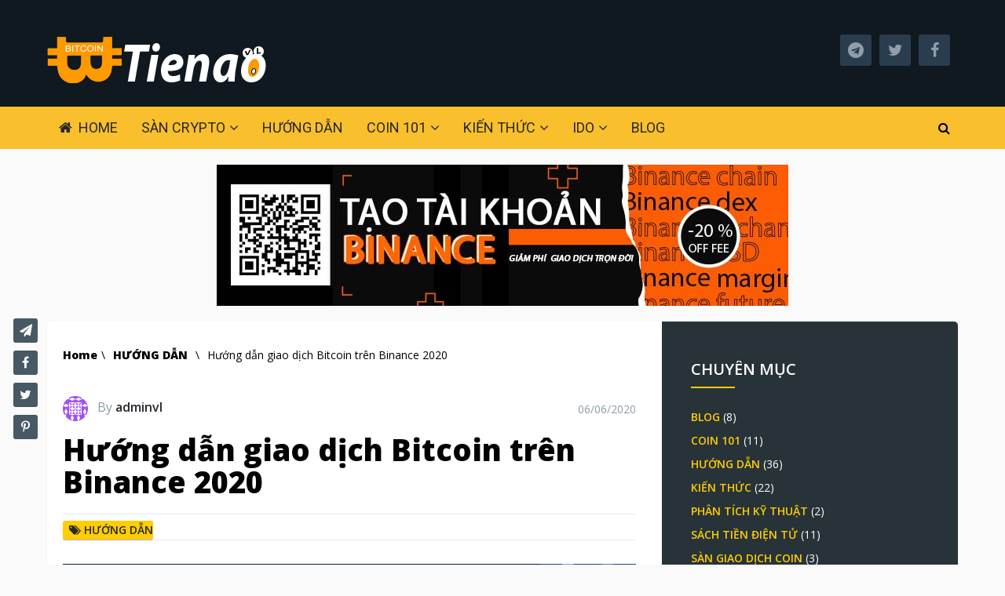

--- FILE ---
content_type: text/html; charset=UTF-8
request_url: https://tienaovl.com/huong-dan/cach-giao-dich-bitcoin-tren-binance
body_size: 28872
content:
<!DOCTYPE html><html class="no-js" lang="vi" prefix="og: https://ogp.me/ns#"><head><meta charset="UTF-8"> <!--[if IE ]><meta http-equiv="X-UA-Compatible" content="IE=edge,chrome=1"> <![endif]--><link rel="profile" href="https://gmpg.org/xfn/11" /><link rel="icon" href="https://tienaovl.com/wp-content/uploads/2018/02/LOGOMINI-TIENAOVL.jpg" type="image/x-icon" /><meta name="viewport" content="width=device-width, initial-scale=1"><meta name="apple-mobile-web-app-capable" content="yes"><meta name="apple-mobile-web-app-status-bar-style" content="black"><link rel="prefetch" href="https://tienaovl.com"><link rel="prerender" href="https://tienaovl.com"><link rel="pingback" href="https://tienaovl.com/xmlrpc.php" /> <script type="text/javascript">document.documentElement.className = document.documentElement.className.replace( /\bno-js\b/,'js' );</script> <title>Hướng Dẫn Giao Dịch Bitcoin Trên Binance 2020 | Tiền Ảo VL</title><style id="rocket-critical-css">:root{--wp-admin-theme-color:#007cba;--wp-admin-theme-color-darker-10:#006ba1;--wp-admin-theme-color-darker-20:#005a87}#ez-toc-container{background:#f9f9f9;border:1px solid #aaa;border-radius:4px;box-shadow:0 1px 1px rgba(0,0,0,.05);display:table;margin-bottom:1em;padding:10px;position:relative;width:auto}#ez-toc-container.ez-toc-transparent{background:none transparent}.wp-review-loading-msg{display:none}.animate-spin{-webkit-animation:spin 1s infinite linear;animation:spin 1s infinite linear;display:inline-block}@-webkit-keyframes spin{0%{-webkit-transform:rotate(0deg);transform:rotate(0deg)}100%{-webkit-transform:rotate(359deg);transform:rotate(359deg)}}@keyframes spin{0%{-webkit-transform:rotate(0deg);transform:rotate(0deg)}100%{-webkit-transform:rotate(359deg);transform:rotate(359deg)}}.clear{clear:both}html,body,div,span,h1,h2,h3,h4,p,a,img,small,i,ul,li,fieldset,form,article,aside,header,nav{margin:0;padding:0;border:0;font-size:100%;font:inherit;vertical-align:baseline}html{-webkit-font-smoothing:antialiased;-webkit-text-size-adjust:100%}article,aside,header,nav{display:block}ul{list-style:none}button,input,textarea{margin:0;-webkit-appearance:none;-moz-appearance:none;appearance:none}:focus{outline:0}img{max-width:100%;height:auto}i{font-style:italic}small{font-size:100%}.alignnone{margin:5px 20px 20px 0}a img.alignnone{margin:5px 20px 20px 0}body{font:16px/1.7 Montserrat,sans-serif;color:#27282d;background-color:#fafafa;overflow-x:hidden}#page,.container{position:relative;margin-right:auto;margin-left:auto}h1,h2,h3,h4{font-weight:700;margin-bottom:12px;color:#444}h1{font-size:28px;line-height:1.1}h2{line-height:1.1}h3{font-size:22px;line-height:1.1}h4{font-size:20px;line-height:1.1}p{margin-bottom:20px}a{text-decoration:none;color:#ffcd04}a:link,a:visited{text-decoration:none}.main-container{width:100%;margin:0 auto;clear:both;display:block}#page,.container{max-width:1160px;min-width:240px}#page{float:none;clear:both;min-height:100px}header{float:left;width:100%;position:relative}#site-header{position:relative;float:left;width:100%;z-index:100}#header{float:left;width:100%;position:relative}#header .container{padding:36px 0 30px}#header h2{float:left;display:inline-block;line-height:1;position:relative;margin-bottom:0}.image-logo{margin-top:10px}#logo a{float:left;line-height:1}#logo img{float:left}.logo-wrap{float:left}#secondary-navigation{width:78%;float:left}#secondary-navigation .menu a{padding:12px 15px;line-height:30px}.menu-item-has-children>a:after{content:"\f107";font-family:FontAwesome;display:inline-block;margin-left:5px}.main-menu{width:100%;clear:both;position:relative}.navigation ul{margin:0 auto}.navigation ul li{float:left;position:relative}.navigation ul li li{width:100%}.navigation ul li a,.navigation ul li a:link,.navigation ul li a:visited{display:inline-block}.navigation ul ul{position:absolute;top:54px;left:0;min-width:190px;z-index:10;background:#fabf2b;box-shadow:0 6px 12px rgba(0,0,0,.175)}.navigation ul ul a,.navigation ul ul a:link,.navigation ul ul a:visited,#secondary-navigation .navigation .menu ul a{width:100%;position:relative;padding:8px 14px;color:#253137;line-height:24px;box-sizing:border-box}.navigation ul ul li:last-child a{border-bottom:none}.navigation ul ul{display:none}.clearfix:before,.clearfix:after{content:" ";display:table}.clearfix:after{clear:both}.clearfix{*zoom:1}a#pull{display:none}.navigation .menu i{margin-right:4px}#secondary-navigation .sub-menu a{font-size:16px}.mts-header-button-social{float:right;margin-top:8px}.header-social{clear:both;float:left;margin-right:10px}.header-social a{float:left;font-size:20px;margin:0 10px 5px 0;color:#929da9;background:#465965;width:40px;line-height:40px;text-align:center;border-radius:3px}.header-social a:last-child{margin-right:0}.widget-header{width:100%;text-align:center;padding:20px 0 0;overflow:hidden}.header-banner{clear:both}.widget-header .ad-728{max-width:728px;margin:0 auto}.header-banner .ad-728 img{display:block}.article{float:left;width:65.179%;max-width:730px}.single-content-wrapper{float:left;position:relative;width:100%;clear:both;border-radius:5px;padding:30px 20px 20px;margin:20px 0;background:#fff;box-sizing:border-box;box-shadow:0 1px 2px 0 rgba(0,0,0,.1)}.single_post{float:left;width:100%;clear:both;padding-bottom:20px;margin-bottom:30px;border-bottom:1px solid #e5ecef}#content_box{float:left;width:100%}.post{float:left;width:100%;word-wrap:break-word}.post-single-content{clear:both}.wp-post-image{float:left}.featured-thumbnail{float:left;width:100%;max-width:100%}.single_post .featured-thumbnail{position:relative}.featured-thumbnail img{float:left;margin-bottom:0;width:100%}.single_post .featured-thumbnail img{margin-bottom:15px}.title{clear:both}.single-title{float:left;width:100%;line-height:1.1;margin-bottom:20px}.post-info{float:left;width:100%;clear:both;display:block}.post-info a{color:inherit;font-weight:600}.post-info>span{float:left;position:relative;margin-right:10px;padding-right:10px}.post-info>span:last-child{float:right;margin-right:0;padding-right:0}.post-info>span:after{content:'';width:1px;height:15px;background:#a1a1a1;position:absolute;right:-1px;top:5px}.post-info>span:last-child:after,.post-info>span:nth-of-type(2):after{display:none}.single_post .post-info-upper{font-size:16px;color:#8c9da5;margin-bottom:20px}.single_post .post-info-upper a{color:#27282d;font-weight:600}.single_post .post-info-upper>span{padding-top:4px}.single_post .post-info>span:after{display:none}.single_post .thetime{float:right;font-size:14px;text-transform:uppercase;padding-top:4px}.single_post .post-info{font-size:18px;color:#27282d;padding:5px 0;font-weight:600;border-top:1px solid #e5ecef;border-bottom:1px solid #e5ecef}.view-text{font-weight:400;line-height:28px;font-size:12px;color:#8b8b8b;vertical-align:middle}article header{width:100%;box-sizing:border-box}.single_post .thecategory{font-size:14px;font-weight:700;color:#3d3d3d;background:#ffcd04;padding:5px 8px;border-radius:3px;line-height:1;position:absolute;right:10px;bottom:10px;text-transform:uppercase;box-shadow:0 1px 1px 0 rgba(0,0,0,.25)}.single_post .post-info>span{float:right;margin-right:0;margin-right:20px}.single_post .post-info>span.views{margin-right:0;padding-right:0}.single_post .post-info .thecategory{margin-right:0;position:relative;float:left;margin-top:3px;margin-bottom:-5px;right:auto;bottom:auto}.single_post .thecategory a{color:inherit}.single_post header{margin-bottom:30px}article img.alignnone{margin-top:1em;margin-bottom:1em;display:block;clear:both;float:none}input,textarea{padding:8px 12px;font-size:14px;color:#666;border:1px solid #D8D8D8;font-family:inherit}textarea{overflow:auto;resize:vertical}#searchform{padding:0;float:left;clear:both;width:100%;position:relative}#site-header .header-search{width:22%;clear:none;float:right;margin-bottom:0;overflow:visible}#site-header #searchform{float:right;width:100%;z-index:1001}#site-header #s{width:30px;height:54px;float:right;padding-left:0;padding-right:20px;background:transparent;text-indent:500px}.header-search ::-webkit-input-placeholder{color:#929da9}.header-search :-moz-placeholder{color:#929da9}.header-search ::-moz-placeholder{color:#929da9}.header-search :-ms-input-placeholder{color:#929da9}.sbutton{position:absolute;top:0;right:0;width:36px;height:100%;z-index:10;border:0;background:transparent}#searchform .fa-search{font-size:16px}#s{float:left;width:100%;padding:0 36px 0 16px;border:0;color:#555;height:40px;line-height:20px;background:#eceff1;box-sizing:border-box}::-webkit-input-placeholder{color:#555}:-moz-placeholder{color:#555}::-moz-placeholder{color:#555}:-ms-input-placeholder{color:#555}:input-placeholder{color:#555}input::-webkit-input-speech-button{margin-right:14px;margin-left:4px}.breadcrumb{clear:both;overflow:hidden;margin-bottom:20px}.breadcrumb>div{float:left;display:inline-block;padding:0 5px;overflow:hidden}.breadcrumb a{font-weight:700;color:inherit}.breadcrumb>div:first-child{padding:0}.topad{margin-bottom:10px;clear:both}.sidebar.c-4-12{float:right;width:30.91%;line-height:24px;max-width:340px;box-sizing:border-box;padding:20px;position:relative;z-index:10}.single-content-wrapper:after{content:"";background:#273339;position:absolute;top:0;width:32.5%;height:100%;right:0;border-radius:0 5px 5px 0}.widget{float:left;clear:both;width:100%;margin-bottom:50px;overflow:hidden}.widget:last-child{margin-bottom:0}.widget li{list-style-type:none;margin-bottom:6px}.widget li:last-child{margin-bottom:0}.widget li a{font-weight:600}.widget h3{margin-bottom:25px;padding-bottom:13px;position:relative;box-sizing:border-box}.widget h3:before{content:'';display:block;width:56px;height:2px;background-color:#fabf2c;position:absolute;left:0;bottom:0}.clear{clear:both}.right{float:right}.ad-300{text-align:center}.comments-hide{color:#010101;font-size:15px;font-weight:600;clear:both;margin-top:20px;margin-bottom:10px}.comments-hide a{color:inherit}#commentsAdd{width:100%;max-width:100%;clear:both;margin:0 auto;overflow:hidden;display:none}.comments-hide{display:none}#commentform input{padding:11px}#commentform p.comment-form-author,#commentform p.comment-form-email,#commentform p.comment-form-url{width:47.5%;max-width:347px;margin-right:5%;clear:none}#commentform p.comment-form-email{margin-right:0}input#author,input#email,input#url{width:100%;height:56px;padding:15px 0;line-height:1.25;box-sizing:border-box;border:0;border-bottom:1px solid rgba(0,0,0,.12)}#cancel-comment-reply-link{position:absolute;right:0;top:32px;color:red;z-index:100;text-transform:capitalize;font-weight:400}input[type="submit"]{background:#65c888;color:#fff;border:0;padding:9px 12px;text-transform:uppercase}#commentform input#submit{float:left;padding:0 25px;line-height:42px;font-size:16px;border-radius:3px;width:auto;height:42px}.avatar{float:left;margin-right:12px;border-radius:50%}#respond h3{font-size:18px;margin:0;padding:0}#commentform textarea{width:100%;line-height:1.25;min-height:180px;border:0;border-bottom:1px solid rgba(0,0,0,.12);box-sizing:border-box}#commentform p{margin-bottom:15px;float:left;width:100%;clear:both}#commentform p.comment-form-comment{margin-bottom:8px}html{overflow-x:hidden;-webkit-text-size-adjust:100%}@media screen and (max-width:1160px){#page,.container{max-width:96%}}@media screen and (max-width:1024px){img{max-width:100%;height:auto!important}.ad-300 img{max-width:100%}#commentform input#submit{line-height:36px;height:36px}.sidebar .widget h3{font-size:20px!important}}@media screen and (max-width:960px){.inner-header{position:relative;display:block}}@media screen and (max-width:865px){#header .container{padding:10px 0}.mts-header-button-social{margin-top:5px}.navigation{width:100%;border:none;margin:0;display:none}#secondary-navigation{width:30%;position:relative!important}.navigation .menu a{background:transparent}#secondary-navigation .navigation .menu>li{padding:0;margin:0}#secondary-navigation .navigation .menu a{padding:12px 0!important;padding-left:20px!important;text-indent:15px;font-size:16px;box-sizing:border-box}.navigation .menu{display:block!important;float:none;background:transparent;margin-bottom:0}#secondary-navigation .sub-menu a{font-weight:400}.navigation ul ul{visibility:visible!important;opacity:1!important;position:relative;left:0!important;border:0;width:100%;background:transparent}.navigation ul li li{background:transparent;border:0}.navigation ul ul a,.navigation ul ul a:link,.navigation ul ul a:visited,#secondary-navigation .navigation .menu ul a{line-height:20px;padding-left:30px!important}.navigation ul li li{width:100%!important;float:left;position:relative}.navigation ul li:after{display:none}.navigation ul li:before{display:none}a#pull{display:inline-block;position:relative;padding:6px 0;font-size:17px!important;text-transform:uppercase}a#pull:before{content:"\f0c9";margin-right:5px;font-family:FontAwesome}#site-header #s{width:100%;background:#293d4e;color:#fff;padding:0 10px;text-indent:0;height:42px;border-radius:0}#site-header .sbutton{color:#929da9}#site-header .header-search{width:50%;margin-right:-2.5%}#catcher{height:0!important}.main-container{position:relative;left:0}.navigation.mobile-menu-wrapper{display:block;position:fixed;top:0;left:-300px;width:300px;height:100%;overflow:auto;box-sizing:border-box;-webkit-backface-visibility:hidden}.navigation ul li{width:100%;display:block;border-bottom:1px solid rgba(0,0,0,.2)}.navigation ul li a,.navigation ul ul a{padding:9px 0;width:100%;border:none}.navigation ul ul{position:static;width:100%;border:none;padding:0!important}.navigation ul ul li{background:none;width:100%}.navigation ul ul li{border-top:1px solid rgba(0,0,0,.2)}.navigation .menu i{display:inline}.navigation ul ul a{padding:9px 18px!important;width:100%!important}.navigation .menu-item-has-children>a:after{content:''}.navigation i{margin-right:0}.navigation ul ul a,.navigation ul ul a:link,.navigation ul ul a:visited{margin:0!important}.navigation ul ul{padding:0}body .single-title{font-size:22px;line-height:1.4}.single_post .post-info{font-size:14px;line-height:28px}.single_post .post-info .thecategory a{font-size:12px}}@media screen and (max-width:768px){.article{width:100%!important}.single-content-wrapper:after{display:none}#content_box{padding-right:0;padding-left:0!important}body h1{font-size:26px}body h2{font-size:24px}body h3{font-size:22px}body h4{font-size:20px}.sidebar.c-4-12{width:100%;float:none;padding-top:20px;margin-left:auto;margin-right:auto;overflow:hidden;background:#273339}html body{font-size:14px}.single-content-wrapper{padding:10px}.widget-header{max-width:100%;float:none;clear:both;padding-top:0}}@media screen and (max-width:720px){.mts-header-button-social{width:100%;margin-top:8px}.logo-wrap{width:100%;padding-top:0;text-align:center}#header h2{float:none}}@media screen and (max-width:550px){#header h2{float:none}.mts-header-button-social{text-align:center}.header-social{float:none;display:inline-block;clear:none}.header-social a{width:24px;font-size:14px;line-height:24px;margin-bottom:0}}@media screen and (max-width:400px){article header{overflow:hidden}}</style><link rel="preload" href="https://tienaovl.com/wp-content/cache/min/1/067df259c5e636b0609a8adf6269fa67.css" as="style" onload="this.onload=null;this.rel='stylesheet'" data-minify="1" /><meta name="description" content="Bài hướng dẫn cách thức đặt lệnh, mua và bán bitcoin cơ bản trên sàn giao dịch Binance dành cho người mới bắt đầu chơi tiền điện tử 2020. Chi tiết dễ làm theo."/><meta name="robots" content="index, follow, max-snippet:-1, max-video-preview:-1, max-image-preview:large"/><link rel="canonical" href="https://tienaovl.com/huong-dan/cach-giao-dich-bitcoin-tren-binance" /><meta property="og:locale" content="vi_VN" /><meta property="og:type" content="article" /><meta property="og:title" content="Hướng Dẫn Giao Dịch Bitcoin Trên Binance 2020 | Tiền Ảo VL" /><meta property="og:description" content="Bài hướng dẫn cách thức đặt lệnh, mua và bán bitcoin cơ bản trên sàn giao dịch Binance dành cho người mới bắt đầu chơi tiền điện tử 2020. Chi tiết dễ làm theo." /><meta property="og:url" content="https://tienaovl.com/huong-dan/cach-giao-dich-bitcoin-tren-binance" /><meta property="og:site_name" content="Tiền Ảo VL" /><meta property="article:publisher" content="https://www.facebook.com/tienaovldotcom" /><meta property="article:author" content="https://www.facebook.com/tienaovldotcom" /><meta property="article:tag" content="cách chơi bitcoin" /><meta property="article:tag" content="hướng dẫn" /><meta property="article:section" content="HƯỚNG DẪN" /><meta property="og:updated_time" content="2020-06-15T17:13:22+07:00" /><meta property="og:image" content="https://tienaovl.com/wp-content/uploads/2020/06/HUONG-DAN-GIAO-DICH-BITCOIN-CO-BAN-TREN-BINANCE-2020.jpg" /><meta property="og:image:secure_url" content="https://tienaovl.com/wp-content/uploads/2020/06/HUONG-DAN-GIAO-DICH-BITCOIN-CO-BAN-TREN-BINANCE-2020.jpg" /><meta property="og:image:width" content="740" /><meta property="og:image:height" content="492" /><meta property="og:image:alt" content="cách mua bán bitcoin căn bản trên sàn binance với giao diện mới 2020" /><meta property="og:image:type" content="image/jpeg" /><meta property="article:published_time" content="2020-06-06T17:11:47+07:00" /><meta property="article:modified_time" content="2020-06-15T17:13:22+07:00" /><meta name="twitter:card" content="summary_large_image" /><meta name="twitter:title" content="Hướng Dẫn Giao Dịch Bitcoin Trên Binance 2020 | Tiền Ảo VL" /><meta name="twitter:description" content="Bài hướng dẫn cách thức đặt lệnh, mua và bán bitcoin cơ bản trên sàn giao dịch Binance dành cho người mới bắt đầu chơi tiền điện tử 2020. Chi tiết dễ làm theo." /><meta name="twitter:site" content="@tienaovl" /><meta name="twitter:creator" content="@tienaovl" /><meta name="twitter:image" content="https://tienaovl.com/wp-content/uploads/2020/06/HUONG-DAN-GIAO-DICH-BITCOIN-CO-BAN-TREN-BINANCE-2020.jpg" /><meta name="twitter:label1" content="Written by" /><meta name="twitter:data1" content="adminvl" /><meta name="twitter:label2" content="Time to read" /><meta name="twitter:data2" content="10 minutes" /> <script type="application/ld+json" class="rank-math-schema-pro">{"@context":"https://schema.org","@graph":[{"@type":["Person","Organization"],"@id":"https://tienaovl.com/#person","name":"TIENAOVL","sameAs":["https://www.facebook.com/tienaovldotcom","https://twitter.com/tienaovl"],"logo":{"@type":"ImageObject","@id":"https://tienaovl.com/#logo","url":"https://tienaovl.com/wp-content/uploads/2018/02/tien-ao-vl-145x36-ok.png","contentUrl":"https://tienaovl.com/wp-content/uploads/2018/02/tien-ao-vl-145x36-ok.png","caption":"TIENAOVL","inLanguage":"vi","width":"280","height":"60"},"image":{"@type":"ImageObject","@id":"https://tienaovl.com/#logo","url":"https://tienaovl.com/wp-content/uploads/2018/02/tien-ao-vl-145x36-ok.png","contentUrl":"https://tienaovl.com/wp-content/uploads/2018/02/tien-ao-vl-145x36-ok.png","caption":"TIENAOVL","inLanguage":"vi","width":"280","height":"60"}},{"@type":"WebSite","@id":"https://tienaovl.com/#website","url":"https://tienaovl.com","name":"TIENAOVL","publisher":{"@id":"https://tienaovl.com/#person"},"inLanguage":"vi"},{"@type":"ImageObject","@id":"https://tienaovl.com/wp-content/uploads/2020/06/HUONG-DAN-GIAO-DICH-BITCOIN-CO-BAN-TREN-BINANCE-2020.jpg","url":"https://tienaovl.com/wp-content/uploads/2020/06/HUONG-DAN-GIAO-DICH-BITCOIN-CO-BAN-TREN-BINANCE-2020.jpg","width":"740","height":"492","caption":"c\u00e1ch mua b\u00e1n bitcoin c\u0103n b\u1ea3n tr\u00ean s\u00e0n binance v\u1edbi giao di\u1ec7n m\u1edbi 2020","inLanguage":"vi"},{"@type":"WebPage","@id":"https://tienaovl.com/huong-dan/cach-giao-dich-bitcoin-tren-binance#webpage","url":"https://tienaovl.com/huong-dan/cach-giao-dich-bitcoin-tren-binance","name":"H\u01b0\u1edbng D\u1eabn Giao D\u1ecbch Bitcoin Tr\u00ean Binance 2020 | Ti\u1ec1n \u1ea2o VL","datePublished":"2020-06-06T17:11:47+07:00","dateModified":"2020-06-15T17:13:22+07:00","isPartOf":{"@id":"https://tienaovl.com/#website"},"primaryImageOfPage":{"@id":"https://tienaovl.com/wp-content/uploads/2020/06/HUONG-DAN-GIAO-DICH-BITCOIN-CO-BAN-TREN-BINANCE-2020.jpg"},"inLanguage":"vi"},{"@type":"Person","@id":"https://tienaovl.com/huong-dan/cach-giao-dich-bitcoin-tren-binance#author","name":"adminvl","image":{"@type":"ImageObject","@id":"https://secure.gravatar.com/avatar/700771e9e300b55578de9e5437610ab1?s=96&amp;d=identicon&amp;r=g","url":"https://secure.gravatar.com/avatar/700771e9e300b55578de9e5437610ab1?s=96&amp;d=identicon&amp;r=g","caption":"adminvl","inLanguage":"vi"}},{"@type":"BlogPosting","headline":"H\u01b0\u1edbng D\u1eabn Giao D\u1ecbch Bitcoin Tr\u00ean Binance 2020 | Ti\u1ec1n \u1ea2o VL","keywords":"H\u01b0\u1edbng d\u1eabn giao d\u1ecbch Bitcoin tr\u00ean Binance,h\u01b0\u1edbng d\u1eabn ng\u01b0\u1eddi m\u1edbi c\u00e1ch th\u1ee9c giao d\u1ecbch tr\u00ean Binance,c\u00e1ch mua b\u00e1n ti\u1ec1n \u0111i\u1ec7n t\u1eed tr\u00ean binance,c\u00e1ch mua b\u00e1n bitcoin tr\u00ean binance,c\u00e1ch giao d\u1ecbch bitcoin tr\u00ean binance","datePublished":"2020-06-06T17:11:47+07:00","dateModified":"2020-06-15T17:13:22+07:00","articleSection":"H\u01af\u1edaNG D\u1eaaN","author":{"@id":"https://tienaovl.com/huong-dan/cach-giao-dich-bitcoin-tren-binance#author","name":"adminvl"},"publisher":{"@id":"https://tienaovl.com/#person"},"description":"B\u00e0i h\u01b0\u1edbng d\u1eabn c\u00e1ch th\u1ee9c \u0111\u1eb7t l\u1ec7nh, mua v\u00e0 b\u00e1n bitcoin c\u01a1 b\u1ea3n tr\u00ean s\u00e0n giao d\u1ecbch Binance d\u00e0nh cho ng\u01b0\u1eddi m\u1edbi b\u1eaft \u0111\u1ea7u ch\u01a1i ti\u1ec1n \u0111i\u1ec7n t\u1eed 2020. Chi ti\u1ebft d\u1ec5 l\u00e0m theo.","copyrightYear":"2020","copyrightHolder":{"@id":"https://tienaovl.com/#person"},"name":"H\u01b0\u1edbng D\u1eabn Giao D\u1ecbch Bitcoin Tr\u00ean Binance 2020 | Ti\u1ec1n \u1ea2o VL","@id":"https://tienaovl.com/huong-dan/cach-giao-dich-bitcoin-tren-binance#richSnippet","isPartOf":{"@id":"https://tienaovl.com/huong-dan/cach-giao-dich-bitcoin-tren-binance#webpage"},"image":{"@id":"https://tienaovl.com/wp-content/uploads/2020/06/HUONG-DAN-GIAO-DICH-BITCOIN-CO-BAN-TREN-BINANCE-2020.jpg"},"inLanguage":"vi","mainEntityOfPage":{"@id":"https://tienaovl.com/huong-dan/cach-giao-dich-bitcoin-tren-binance#webpage"}}]}</script> <link rel="alternate" type="application/rss+xml" title="Dòng thông tin Tiền Ảo VL &raquo;" href="https://tienaovl.com/feed" /><link rel="alternate" type="application/rss+xml" title="Dòng phản hồi Tiền Ảo VL &raquo;" href="https://tienaovl.com/comments/feed" /><link rel="alternate" type="application/rss+xml" title="Tiền Ảo VL &raquo; Hướng dẫn giao dịch Bitcoin trên Binance 2020 Dòng phản hồi" href="https://tienaovl.com/huong-dan/cach-giao-dich-bitcoin-tren-binance/feed" /><style type="text/css">img.wp-smiley,img.emoji{display:inline!important;border:none!important;box-shadow:none!important;height:1em!important;width:1em!important;margin:0 0.07em!important;vertical-align:-0.1em!important;background:none!important;padding:0!important}</style><style id='rank-math-toc-block-style-inline-css' type='text/css'>.wp-block-rank-math-toc-block nav ol{counter-reset:item}.wp-block-rank-math-toc-block nav ol li{display:block}.wp-block-rank-math-toc-block nav ol li:before{content:counters(item,".") ". ";counter-increment:item}</style><style id='global-styles-inline-css' type='text/css'>body{--wp--preset--color--black:#000;--wp--preset--color--cyan-bluish-gray:#abb8c3;--wp--preset--color--white:#fff;--wp--preset--color--pale-pink:#f78da7;--wp--preset--color--vivid-red:#cf2e2e;--wp--preset--color--luminous-vivid-orange:#ff6900;--wp--preset--color--luminous-vivid-amber:#fcb900;--wp--preset--color--light-green-cyan:#7bdcb5;--wp--preset--color--vivid-green-cyan:#00d084;--wp--preset--color--pale-cyan-blue:#8ed1fc;--wp--preset--color--vivid-cyan-blue:#0693e3;--wp--preset--color--vivid-purple:#9b51e0;--wp--preset--gradient--vivid-cyan-blue-to-vivid-purple:linear-gradient(135deg,rgba(6,147,227,1) 0%,rgb(155,81,224) 100%);--wp--preset--gradient--light-green-cyan-to-vivid-green-cyan:linear-gradient(135deg,rgb(122,220,180) 0%,rgb(0,208,130) 100%);--wp--preset--gradient--luminous-vivid-amber-to-luminous-vivid-orange:linear-gradient(135deg,rgba(252,185,0,1) 0%,rgba(255,105,0,1) 100%);--wp--preset--gradient--luminous-vivid-orange-to-vivid-red:linear-gradient(135deg,rgba(255,105,0,1) 0%,rgb(207,46,46) 100%);--wp--preset--gradient--very-light-gray-to-cyan-bluish-gray:linear-gradient(135deg,rgb(238,238,238) 0%,rgb(169,184,195) 100%);--wp--preset--gradient--cool-to-warm-spectrum:linear-gradient(135deg,rgb(74,234,220) 0%,rgb(151,120,209) 20%,rgb(207,42,186) 40%,rgb(238,44,130) 60%,rgb(251,105,98) 80%,rgb(254,248,76) 100%);--wp--preset--gradient--blush-light-purple:linear-gradient(135deg,rgb(255,206,236) 0%,rgb(152,150,240) 100%);--wp--preset--gradient--blush-bordeaux:linear-gradient(135deg,rgb(254,205,165) 0%,rgb(254,45,45) 50%,rgb(107,0,62) 100%);--wp--preset--gradient--luminous-dusk:linear-gradient(135deg,rgb(255,203,112) 0%,rgb(199,81,192) 50%,rgb(65,88,208) 100%);--wp--preset--gradient--pale-ocean:linear-gradient(135deg,rgb(255,245,203) 0%,rgb(182,227,212) 50%,rgb(51,167,181) 100%);--wp--preset--gradient--electric-grass:linear-gradient(135deg,rgb(202,248,128) 0%,rgb(113,206,126) 100%);--wp--preset--gradient--midnight:linear-gradient(135deg,rgb(2,3,129) 0%,rgb(40,116,252) 100%);--wp--preset--duotone--dark-grayscale:url('#wp-duotone-dark-grayscale');--wp--preset--duotone--grayscale:url('#wp-duotone-grayscale');--wp--preset--duotone--purple-yellow:url('#wp-duotone-purple-yellow');--wp--preset--duotone--blue-red:url('#wp-duotone-blue-red');--wp--preset--duotone--midnight:url('#wp-duotone-midnight');--wp--preset--duotone--magenta-yellow:url('#wp-duotone-magenta-yellow');--wp--preset--duotone--purple-green:url('#wp-duotone-purple-green');--wp--preset--duotone--blue-orange:url('#wp-duotone-blue-orange');--wp--preset--font-size--small:13px;--wp--preset--font-size--medium:20px;--wp--preset--font-size--large:36px;--wp--preset--font-size--x-large:42px;--wp--preset--spacing--20:.44rem;--wp--preset--spacing--30:.67rem;--wp--preset--spacing--40:1rem;--wp--preset--spacing--50:1.5rem;--wp--preset--spacing--60:2.25rem;--wp--preset--spacing--70:3.38rem;--wp--preset--spacing--80:5.06rem;--wp--preset--shadow--natural:6px 6px 9px rgba(0,0,0,.2);--wp--preset--shadow--deep:12px 12px 50px rgba(0,0,0,.4);--wp--preset--shadow--sharp:6px 6px 0 rgba(0,0,0,.2);--wp--preset--shadow--outlined:6px 6px 0 -3px rgba(255,255,255,1),6px 6px rgba(0,0,0,1);--wp--preset--shadow--crisp:6px 6px 0 rgba(0,0,0,1)}:where(.is-layout-flex){gap:.5em}body .is-layout-flow>.alignleft{float:left;margin-inline-start:0;margin-inline-end:2em}body .is-layout-flow>.alignright{float:right;margin-inline-start:2em;margin-inline-end:0}body .is-layout-flow>.aligncenter{margin-left:auto!important;margin-right:auto!important}body .is-layout-constrained>.alignleft{float:left;margin-inline-start:0;margin-inline-end:2em}body .is-layout-constrained>.alignright{float:right;margin-inline-start:2em;margin-inline-end:0}body .is-layout-constrained>.aligncenter{margin-left:auto!important;margin-right:auto!important}body .is-layout-constrained>:where(:not(.alignleft):not(.alignright):not(.alignfull)){max-width:var(--wp--style--global--content-size);margin-left:auto!important;margin-right:auto!important}body .is-layout-constrained>.alignwide{max-width:var(--wp--style--global--wide-size)}body .is-layout-flex{display:flex}body .is-layout-flex{flex-wrap:wrap;align-items:center}body .is-layout-flex>*{margin:0}:where(.wp-block-columns.is-layout-flex){gap:2em}.has-black-color{color:var(--wp--preset--color--black)!important}.has-cyan-bluish-gray-color{color:var(--wp--preset--color--cyan-bluish-gray)!important}.has-white-color{color:var(--wp--preset--color--white)!important}.has-pale-pink-color{color:var(--wp--preset--color--pale-pink)!important}.has-vivid-red-color{color:var(--wp--preset--color--vivid-red)!important}.has-luminous-vivid-orange-color{color:var(--wp--preset--color--luminous-vivid-orange)!important}.has-luminous-vivid-amber-color{color:var(--wp--preset--color--luminous-vivid-amber)!important}.has-light-green-cyan-color{color:var(--wp--preset--color--light-green-cyan)!important}.has-vivid-green-cyan-color{color:var(--wp--preset--color--vivid-green-cyan)!important}.has-pale-cyan-blue-color{color:var(--wp--preset--color--pale-cyan-blue)!important}.has-vivid-cyan-blue-color{color:var(--wp--preset--color--vivid-cyan-blue)!important}.has-vivid-purple-color{color:var(--wp--preset--color--vivid-purple)!important}.has-black-background-color{background-color:var(--wp--preset--color--black)!important}.has-cyan-bluish-gray-background-color{background-color:var(--wp--preset--color--cyan-bluish-gray)!important}.has-white-background-color{background-color:var(--wp--preset--color--white)!important}.has-pale-pink-background-color{background-color:var(--wp--preset--color--pale-pink)!important}.has-vivid-red-background-color{background-color:var(--wp--preset--color--vivid-red)!important}.has-luminous-vivid-orange-background-color{background-color:var(--wp--preset--color--luminous-vivid-orange)!important}.has-luminous-vivid-amber-background-color{background-color:var(--wp--preset--color--luminous-vivid-amber)!important}.has-light-green-cyan-background-color{background-color:var(--wp--preset--color--light-green-cyan)!important}.has-vivid-green-cyan-background-color{background-color:var(--wp--preset--color--vivid-green-cyan)!important}.has-pale-cyan-blue-background-color{background-color:var(--wp--preset--color--pale-cyan-blue)!important}.has-vivid-cyan-blue-background-color{background-color:var(--wp--preset--color--vivid-cyan-blue)!important}.has-vivid-purple-background-color{background-color:var(--wp--preset--color--vivid-purple)!important}.has-black-border-color{border-color:var(--wp--preset--color--black)!important}.has-cyan-bluish-gray-border-color{border-color:var(--wp--preset--color--cyan-bluish-gray)!important}.has-white-border-color{border-color:var(--wp--preset--color--white)!important}.has-pale-pink-border-color{border-color:var(--wp--preset--color--pale-pink)!important}.has-vivid-red-border-color{border-color:var(--wp--preset--color--vivid-red)!important}.has-luminous-vivid-orange-border-color{border-color:var(--wp--preset--color--luminous-vivid-orange)!important}.has-luminous-vivid-amber-border-color{border-color:var(--wp--preset--color--luminous-vivid-amber)!important}.has-light-green-cyan-border-color{border-color:var(--wp--preset--color--light-green-cyan)!important}.has-vivid-green-cyan-border-color{border-color:var(--wp--preset--color--vivid-green-cyan)!important}.has-pale-cyan-blue-border-color{border-color:var(--wp--preset--color--pale-cyan-blue)!important}.has-vivid-cyan-blue-border-color{border-color:var(--wp--preset--color--vivid-cyan-blue)!important}.has-vivid-purple-border-color{border-color:var(--wp--preset--color--vivid-purple)!important}.has-vivid-cyan-blue-to-vivid-purple-gradient-background{background:var(--wp--preset--gradient--vivid-cyan-blue-to-vivid-purple)!important}.has-light-green-cyan-to-vivid-green-cyan-gradient-background{background:var(--wp--preset--gradient--light-green-cyan-to-vivid-green-cyan)!important}.has-luminous-vivid-amber-to-luminous-vivid-orange-gradient-background{background:var(--wp--preset--gradient--luminous-vivid-amber-to-luminous-vivid-orange)!important}.has-luminous-vivid-orange-to-vivid-red-gradient-background{background:var(--wp--preset--gradient--luminous-vivid-orange-to-vivid-red)!important}.has-very-light-gray-to-cyan-bluish-gray-gradient-background{background:var(--wp--preset--gradient--very-light-gray-to-cyan-bluish-gray)!important}.has-cool-to-warm-spectrum-gradient-background{background:var(--wp--preset--gradient--cool-to-warm-spectrum)!important}.has-blush-light-purple-gradient-background{background:var(--wp--preset--gradient--blush-light-purple)!important}.has-blush-bordeaux-gradient-background{background:var(--wp--preset--gradient--blush-bordeaux)!important}.has-luminous-dusk-gradient-background{background:var(--wp--preset--gradient--luminous-dusk)!important}.has-pale-ocean-gradient-background{background:var(--wp--preset--gradient--pale-ocean)!important}.has-electric-grass-gradient-background{background:var(--wp--preset--gradient--electric-grass)!important}.has-midnight-gradient-background{background:var(--wp--preset--gradient--midnight)!important}.has-small-font-size{font-size:var(--wp--preset--font-size--small)!important}.has-medium-font-size{font-size:var(--wp--preset--font-size--medium)!important}.has-large-font-size{font-size:var(--wp--preset--font-size--large)!important}.has-x-large-font-size{font-size:var(--wp--preset--font-size--x-large)!important}.wp-block-navigation a:where(:not(.wp-element-button)){color:inherit}:where(.wp-block-columns.is-layout-flex){gap:2em}.wp-block-pullquote{font-size:1.5em;line-height:1.6}</style><style id='ez-toc-inline-css' type='text/css'>div#ez-toc-container p.ez-toc-title{font-size:120%}div#ez-toc-container p.ez-toc-title{font-weight:500}div#ez-toc-container ul li{font-size:95%}div#ez-toc-container nav ul ul li ul li{font-size:%!important}</style><style id='crypto-stylesheet-inline-css' type='text/css'>body{background-color:#fafafa;background-image:url(https://tienaovl.com/wp-content/themes/mts_crypto/images/nobg.png)}#header{background-color:#101820;background-image:url(https://tienaovl.com/wp-content/themes/mts_crypto/images/nobg.png)}.main-menu,.search-open,.mobile-menu-active .navigation.mobile-menu-wrapper,#secondary-navigation .navigation ul ul{background-color:#fabf2c;background-image:url(https://tienaovl.com/wp-content/themes/mts_crypto/images/nobg.png)}#primary-navigation,#primary-navigation .navigation ul ul{background-color:#1b2835;background-image:url(https://tienaovl.com/wp-content/themes/mts_crypto/images/nobg.png)}.featured-area{background-color:#fff;background-image:url(https://tienaovl.com/wp-content/themes/mts_crypto/images/nobg.png)}.small-thumb-posts{background-color:#fff;background-image:url(https://tienaovl.com/wp-content/themes/mts_crypto/images/nobg.png)}#site-footer{background-color:#253137;background-image:url(https://tienaovl.com/wp-content/themes/mts_crypto/images/nobg.png)}a,a:hover,.readMore a:hover,.primary-slider .btn-prev-next a:hover,#primary-navigation .navigation .menu a:hover,.copyrights a:hover,body .slide-post-info .thecategory a,.priceTable .base,.mts-team-title,#site-footer .widget li a:hover,.crypto-price .priceName,#secondary-navigation .navigation .menu .sub-menu>li:hover>a,.mts-archive-coin-item-thumb-name:hover .title{color:#ffcd04}.latestPost:before,.featured-category-title:after,#move-to-top,.tagcloud a,input[type='submit'],.ball-pulse>div,.pace .pace-progress,.latestPost-review-wrapper,.latestPost .review-type-circle.latestPost-review-wrapper,.widget .review-total-only.large-thumb,#wpmm-megamenu .review-total-only,.owl-controls .owl-dot.active span,.owl-controls .owl-dot:hover span,.widget .wp_review_tab_widget_content .tab_title.selected a,.owl-prev:hover,.owl-next:hover,.woocommerce a.button,.woocommerce-page a.button,.woocommerce button.button,.woocommerce-page button.button,.woocommerce input.button,.woocommerce-page input.button,.woocommerce #respond input#submit,.woocommerce-page #respond input#submit,.woocommerce #content input.button,.woocommerce-page #content input.button,.woocommerce #respond input#submit.alt,.woocommerce a.button.alt,.woocommerce button.button.alt,.woocommerce input.button.alt,.woocommerce #respond input#submit.alt.disabled,.woocommerce #respond input#submit.alt:disabled,.woocommerce #respond input#submit.alt:disabled[disabled],.woocommerce a.button.alt.disabled,.woocommerce a.button.alt:disabled,.woocommerce a.button.alt:disabled[disabled],.woocommerce button.button.alt.disabled,.woocommerce button.button.alt:disabled,.woocommerce button.button.alt:disabled[disabled],.woocommerce input.button.alt:disabled,.woocommerce input.button.alt:disabled[disabled],.woocommerce span.onsale,#commentform input#submit,.woocommerce-account .woocommerce-MyAccount-navigation li.is-active,#wp-calendar td#today,.tags>a,body .owl-prev,body .owl-next,.latestPost .thecategory,.latestPost.grid .views,.widget h3:before,.woocommerce #respond input#submit.alt:hover,.woocommerce a.button.alt:hover,.woocommerce button.button.alt:hover,.woocommerce input.button.alt:hover,.woocommerce #respond input#submit:hover,.woocommerce a.button:hover,.woocommerce button.button:hover,.woocommerce input.button:hover,.postsby:before,.mts-icos-tabs .links .active a,.widget .wp-subscribe-wrap input.submit,.crypto-price .currencyMenuBox .toPriceMenu:hover,.latestPost .thecategory,.latestPost.grid .views,.single_post .thecategory,.pagination a:hover,#load-posts a:hover,.pagination li.nav-previous a:hover,.pagination li.nav-next a:hover,.single_post .pagination a:hover .currenttext,.currenttext,.page-numbers.current,.author-social a:hover,.woocommerce nav.woocommerce-pagination ul li span.current,.woocommerce-page nav.woocommerce-pagination ul li span.current,.woocommerce #content nav.woocommerce-pagination ul li span.current,.woocommerce-page #content nav.woocommerce-pagination ul li span.current,.woocommerce nav.woocommerce-pagination ul li a:focus,.woocommerce nav.woocommerce-pagination ul li a:hover{background-color:#ffcd04;color:#27282d}.widget .wpt_widget_content .tab_title.selected a,.woocommerce-product-search button[type='submit'],.woocommerce .woocommerce-widget-layered-nav-dropdown__submit{background-color:#ffcd04}.postauthor-inner,.widget .wpt_widget_content .tab_title.selected a,.widget .wpt_widget_content .tab_title a,.woocommerce nav.woocommerce-pagination ul li a:focus,.woocommerce nav.woocommerce-pagination ul li a:hover,.woocommerce nav.woocommerce-pagination ul li span.current,.mts-team-title,.widget .wp_review_tab_widget_content .tab_title.selected a{border-color:#ffcd04}.ccc-widget.ccc-converter>div{border-color:#ffcd04!important}.small-thumb-posts{border-color:#ffcd04}.latestPost.grid .latestPost-inner:hover{box-shadow:0 2px 2px 0 rgba(255,205,4,.75)}#secondary-navigation .navigation .menu>li:hover a,#secondary-navigation .navigation .menu>li.current-menu-item>a,#secondary-navigation .sub-menu a:hover,#site-header .header-search:hover #s,#site-header .header-search:focus #s,#load-posts a,.pagination li.nav-previous a,.pagination li.nav-next a,.single_post .pagination a .currenttext{background:#293d4e;color:#c8d0da}.featured-area .widget .post-title,.featured-area .sidebar .widget .entry-title,.featured-area .widget{color:#27282d}.header-button a:hover{background-color:#30475b!important}.shareit{width:38px;bottom:150px;left:auto;margin:0 0 0 -63px;position:fixed;z-index:10}.shareit-modern{margin:0 0 0 -100px}.shareit-default{margin:0 0 0 -100px}.header-social a.header-telegram{color:;background-color:#293d4e}.header-social a.header-telegram:hover{background-color:#30475b}.header-social a.header-twitter{color:;background-color:#293d4e}.header-social a.header-twitter:hover{background-color:#30475b}.header-social a.header-facebook-f{color:;background-color:#293d4e}.header-social a.header-facebook-f:hover{background-color:#30475b}.comment.bypostauthor .fn:after{content:"Author";font-size:15px;padding:1px 10px;border:1px solid #000;margin-left:8px}</style><style id='rocket-lazyload-inline-css' type='text/css'>.rll-youtube-player{position:relative;padding-bottom:56.23%;height:0;overflow:hidden;max-width:100%;background:#000;margin:5px}.rll-youtube-player iframe{position:absolute;top:0;left:0;width:100%;height:100%;z-index:100;background:0 0}.rll-youtube-player img{bottom:0;display:block;left:0;margin:auto;max-width:100%;width:100%;position:absolute;right:0;top:0;border:none;height:auto;cursor:pointer;-webkit-transition:.4s all;-moz-transition:.4s all;transition:.4s all}.rll-youtube-player img:hover{-webkit-filter:brightness(75%)}.rll-youtube-player .play{height:72px;width:72px;left:50%;top:50%;margin-left:-36px;margin-top:-36px;position:absolute;background:url(https://tienaovl.com/wp-content/plugins/wp-rocket/inc/front/img/youtube.png) no-repeat;cursor:pointer}</style> <script type='text/javascript' src='https://tienaovl.com/wp-includes/js/jquery/jquery.min.js' id='jquery-core-js'></script> <script type='text/javascript' src='https://tienaovl.com/wp-includes/js/jquery/jquery-migrate.min.js' id='jquery-migrate-js' defer></script> <link rel="https://api.w.org/" href="https://tienaovl.com/wp-json/" /><link rel="alternate" type="application/json" href="https://tienaovl.com/wp-json/wp/v2/posts/5328" /><link rel="EditURI" type="application/rsd+xml" title="RSD" href="https://tienaovl.com/xmlrpc.php?rsd" /><link rel="wlwmanifest" type="application/wlwmanifest+xml" href="https://tienaovl.com/wp-includes/wlwmanifest.xml" /><meta name="generator" content="WordPress 6.2.8" /><link rel='shortlink' href='https://tienaovl.com/?p=5328' /><style type="text/css">a.shortlink:hover{}</style><link href="//fonts.googleapis.com/css?family=Roboto:700|Open+Sans:300|Roboto:normal|Open+Sans:600|Open+Sans:normal|Open+Sans:800|Roboto:500|Roboto:300&amp;subset=latin" as="style" onload="this.onload=null;this.rel='stylesheet'" rel="preload" type="text/css"><style type="text/css">#header #logo a,.site-description{font-family:'Roboto';font-weight:700;font-size:28px;color:#fabf2c;text-transform:uppercase;letter-spacing:2.2px}#primary-navigation a{font-family:'Open Sans';font-weight:300;font-size:14px;color:#788694}#secondary-navigation a{font-family:'Roboto';font-weight:400;font-size:18px;color:#27282d}.primary-slider .slide-title{font-family:'Open Sans';font-weight:600;font-size:28px;color:#fff;line-height:1.4}.small-thumb-posts .latestPost .title{font-family:'Open Sans';font-weight:600;font-size:16px;color:#010101;line-height:1.3}.latestPost .title{font-family:'Open Sans';font-weight:600;font-size:16px;color:#27282d;line-height:1.5}.latestPost.list .title{font-family:'Open Sans';font-weight:600;font-size:18px;color:#010101;line-height:1.4}.post-info,.pagination,.breadcrumb,.post-excerpt,.slide-post-info{font-family:'Open Sans';font-weight:400;font-size:14px;color:#000}.single-title{font-family:'Open Sans';font-weight:800;font-size:38px;color:#010101}body{font-family:'Open Sans';font-weight:400;font-size:16px;color:#27282d;line-height:1.8}.widget h3{font-family:'Open Sans';font-weight:600;font-size:20px;color:#fff}.widget .post-title,.widget-slider .slide-title,.sidebar .widget .entry-title{font-family:'Open Sans';font-weight:600;font-size:16px;color:#ffcd04}.widget{font-family:'Open Sans';font-weight:400;font-size:14px;color:#fff}#site-footer .widget h3{font-family:'Roboto';font-weight:500;font-size:18px;color:#fff}#site-footer .widget .post-title,#site-footer .widget-slider .slide-title,#site-footer .widget .entry-title{font-family:'Roboto';font-weight:500;font-size:14px;color:#7d7e81}#site-footer,#site-footer .widget,#site-footer .post-info>span,#site-footer .post-excerpt{font-family:'Roboto';font-weight:400;font-size:14px;color:#788694}.copyrights{font-family:'Roboto';font-weight:300;font-size:14px;color:#788694}h1{font-family:'Open Sans';font-weight:600;font-size:36px;color:#27282d}h2{font-family:'Open Sans';font-weight:600;font-size:32px;color:#27282d}h3{font-family:'Open Sans';font-weight:600;font-size:30px;color:#27282d}h4{font-family:'Open Sans';font-weight:600;font-size:28px;color:#27282d}h5{font-family:'Open Sans';font-weight:600;font-size:24px;color:#27282d}h6{font-family:'Open Sans';font-weight:600;font-size:20px;color:#27282d}</style> <script async src="https://www.googletagmanager.com/gtag/js?id=UA-119461328-1"></script> <script>window.dataLayer = window.dataLayer || [];
  function gtag(){dataLayer.push(arguments);}
  gtag('js', new Date());

  gtag('config', 'UA-119461328-1');</script> <script data-ad-client="ca-pub-5565948147271344" async src="https://pagead2.googlesyndication.com/pagead/js/adsbygoogle.js"></script><script type="application/ld+json">{
    "@context": "http://schema.org",
    "@type": "BlogPosting",
    "mainEntityOfPage": {
        "@type": "WebPage",
        "@id": "https://tienaovl.com/huong-dan/cach-giao-dich-bitcoin-tren-binance"
    },
    "headline": "Hướng Dẫn Giao Dịch Bitcoin Trên Binance 2020 | Tiền Ảo VL",
    "image": {
        "@type": "ImageObject",
        "url": "https://tienaovl.com/wp-content/uploads/2020/06/HUONG-DAN-GIAO-DICH-BITCOIN-CO-BAN-TREN-BINANCE-2020.jpg",
        "width": 740,
        "height": 492
    },
    "datePublished": "2020-06-06T17:11:47+0700",
    "dateModified": "2020-06-15T17:13:22+0700",
    "author": {
        "@type": "Person",
        "name": "adminvl"
    },
    "publisher": {
        "@type": "Organization",
        "name": "Tiền Ảo VL",
        "logo": {
            "@type": "ImageObject",
            "url": "https://tienaovl.com/wp-content/uploads/2018/02/tien-ao-vl-145x36-ok.png",
            "width": 280,
            "height": 60
        }
    },
    "description": "Bài hướng dẫn cách thức đặt lệnh, mua và bán bitcoin cơ bản trên giao diện mới của sàn Binance dành cho người mới bắt đầu chơi tiền điện tử 2020. Chi tiết bằng hình ảnh, làm theo Step by step."
}</script> <script>/*! loadCSS rel=preload polyfill. [c]2017 Filament Group, Inc. MIT License */
(function(w){"use strict";if(!w.loadCSS){w.loadCSS=function(){}}
var rp=loadCSS.relpreload={};rp.support=(function(){var ret;try{ret=w.document.createElement("link").relList.supports("preload")}catch(e){ret=!1}
return function(){return ret}})();rp.bindMediaToggle=function(link){var finalMedia=link.media||"all";function enableStylesheet(){link.media=finalMedia}
if(link.addEventListener){link.addEventListener("load",enableStylesheet)}else if(link.attachEvent){link.attachEvent("onload",enableStylesheet)}
setTimeout(function(){link.rel="stylesheet";link.media="only x"});setTimeout(enableStylesheet,3000)};rp.poly=function(){if(rp.support()){return}
var links=w.document.getElementsByTagName("link");for(var i=0;i<links.length;i++){var link=links[i];if(link.rel==="preload"&&link.getAttribute("as")==="style"&&!link.getAttribute("data-loadcss")){link.setAttribute("data-loadcss",!0);rp.bindMediaToggle(link)}}};if(!rp.support()){rp.poly();var run=w.setInterval(rp.poly,500);if(w.addEventListener){w.addEventListener("load",function(){rp.poly();w.clearInterval(run)})}else if(w.attachEvent){w.attachEvent("onload",function(){rp.poly();w.clearInterval(run)})}}
if(typeof exports!=="undefined"){exports.loadCSS=loadCSS}
else{w.loadCSS=loadCSS}}(typeof global!=="undefined"?global:this))</script></head><body data-rsssl=1 id="blog" class="post-template-default single single-post postid-5328 single-format-standard main"><div class="main-container"><header id="site-header" role="banner" itemscope itemtype="http://schema.org/WPHeader"><div id="header"><div class="container clearfix"><div class="inner-header"><div class="logo-wrap"><h2 id="logo" class="image-logo" itemprop="headline"> <a href="https://tienaovl.com"> <img src="https://tienaovl.com/wp-content/uploads/2018/02/tien-ao-vl-145x36-ok.png" alt="Tiền Ảo VL" width="280" height="60"></a></h2></div><div class="mts-header-button-social"><div class="header-social"> <a href="https://t.me/tienaovl" class="header-telegram" target="_blank"><span class="fa fa-telegram"></span></a> <a href="https://twitter.com/tienaovl" class="header-twitter" target="_blank"><span class="fa fa-twitter"></span></a> <a href="https://www.facebook.com/tienaovldotcom" class="header-facebook-f" target="_blank"><span class="fa fa-facebook-f"></span></a></div></div></div></div></div><div id="catcher" class="clear" ></div><div class="sticky-navigation main-menu" role="navigation" itemscope itemtype="http://schema.org/SiteNavigationElement"><div class="container clearfix"><div id="secondary-navigation" role="navigation" itemscope itemtype="http://schema.org/SiteNavigationElement"> <a href="#" id="pull" class="toggle-mobile-menu">Menu</a><nav class="navigation clearfix mobile-menu-wrapper"><ul id="menu-menu-chinh" class="menu clearfix"><li id="menu-item-3072" class="menu-item menu-item-type-custom menu-item-object-custom menu-item-home menu-item-3072"><a title="Trang chủ" href="https://tienaovl.com/"><i class="fa fa-home"></i> HOME</a><style>.menu-item-3072 a:hover{color:!important}.navigation ul .menu-item-3072 ul{border-top-color:}</style></li><li id="menu-item-17" class="menu-item menu-item-type-taxonomy menu-item-object-category menu-item-has-children menu-item-17"><a title="Exchange Bitcoin Altcoin" href="https://tienaovl.com/chuyen-muc/san-giao-dich-coin">SÀN CRYPTO</a><style>.menu-item-17 a:hover{color:!important}.navigation ul .menu-item-17 ul{border-top-color:}</style><ul class="sub-menu"><li id="menu-item-9039" class="menu-item menu-item-type-custom menu-item-object-custom menu-item-9039"><a href="https://tienaovl.com/huong-dan/dang-ky-tai-khoan-san-binance">BINANCE</a><style>.menu-item-9039 a:hover{color:!important}.navigation ul .menu-item-9039 ul{border-top-color:}</style></li><li id="menu-item-9040" class="menu-item menu-item-type-custom menu-item-object-custom menu-item-9040"><a href="https://tienaovl.com/huong-dan/dang-ky-tai-khoan-san-ftx">FTX</a><style>.menu-item-9040 a:hover{color:!important}.navigation ul .menu-item-9040 ul{border-top-color:}</style></li><li id="menu-item-9041" class="menu-item menu-item-type-custom menu-item-object-custom menu-item-9041"><a href="https://tienaovl.com/huong-dan/tao-tai-khoan-san-mexc">MEXC</a><style>.menu-item-9041 a:hover{color:!important}.navigation ul .menu-item-9041 ul{border-top-color:}</style></li></ul></li><li id="menu-item-3679" class="menu-item menu-item-type-taxonomy menu-item-object-category current-post-ancestor current-menu-parent current-post-parent menu-item-3679"><a title="Cách thức thao tác" href="https://tienaovl.com/chuyen-muc/huong-dan">HƯỚNG DẪN</a><style>.menu-item-3679 a:hover{color:!important}.navigation ul .menu-item-3679 ul{border-top-color:}</style></li><li id="menu-item-3308" class="menu-item menu-item-type-taxonomy menu-item-object-category menu-item-has-children menu-item-3308"><a title="Danh mục coin" href="https://tienaovl.com/chuyen-muc/coin-101">COIN 101</a><style>.menu-item-3308 a:hover{color:!important}.navigation ul .menu-item-3308 ul{border-top-color:}</style><ul class="sub-menu"><li id="menu-item-3725" class="menu-item menu-item-type-post_type menu-item-object-page menu-item-3725"><a title="coin BTC" href="https://tienaovl.com/bitcoin-price-index">GIÁ BITCOIN (BTC)</a><style>.menu-item-3725 a:hover{color:!important}.navigation ul .menu-item-3725 ul{border-top-color:}</style></li><li id="menu-item-2992" class="menu-item menu-item-type-post_type menu-item-object-page menu-item-2992"><a title="Coin ETH" href="https://tienaovl.com/ethereum-price-index">GIÁ ETHERUM (ETH)</a><style>.menu-item-2992 a:hover{color:!important}.navigation ul .menu-item-2992 ul{border-top-color:}</style></li><li id="menu-item-2990" class="menu-item menu-item-type-post_type menu-item-object-page menu-item-2990"><a title="Coin BCH" href="https://tienaovl.com/bitcoin-cash-price-index">GIÁ BITCOIN CASH (BCH)</a><style>.menu-item-2990 a:hover{color:!important}.navigation ul .menu-item-2990 ul{border-top-color:}</style></li><li id="menu-item-2991" class="menu-item menu-item-type-post_type menu-item-object-page menu-item-2991"><a title="Coin XRP" href="https://tienaovl.com/ripple-price-index">GIÁ RIPPLE (XRP)</a><style>.menu-item-2991 a:hover{color:!important}.navigation ul .menu-item-2991 ul{border-top-color:}</style></li><li id="menu-item-2999" class="menu-item menu-item-type-post_type menu-item-object-page menu-item-2999"><a title="Token BNB" href="https://tienaovl.com/binance-price-index">GIÁ BINANCE (BNB)</a><style>.menu-item-2999 a:hover{color:!important}.navigation ul .menu-item-2999 ul{border-top-color:}</style></li></ul></li><li id="menu-item-3723" class="menu-item menu-item-type-taxonomy menu-item-object-category menu-item-has-children menu-item-3723"><a href="https://tienaovl.com/chuyen-muc/kien-thuc">KIẾN THỨC</a><style>.menu-item-3723 a:hover{color:!important}.navigation ul .menu-item-3723 ul{border-top-color:}</style><ul class="sub-menu"><li id="menu-item-2817" class="menu-item menu-item-type-taxonomy menu-item-object-category menu-item-2817"><a title="Tài liệu Bitcoin" href="https://tienaovl.com/chuyen-muc/sach">SÁCH CRYPTO</a><style>.menu-item-2817 a:hover{color:!important}.navigation ul .menu-item-2817 ul{border-top-color:}</style></li><li id="menu-item-6864" class="menu-item menu-item-type-custom menu-item-object-custom menu-item-6864"><a href="https://tienaovl.com/tag/khoa-hoc-dau-tu-bitcoin-mien-phi"><i class="fa fa-cube"></i> KHÓA HỌC 101</a><style>.menu-item-6864 a:hover{color:!important}.navigation ul .menu-item-6864 ul{border-top-color:}</style></li><li id="menu-item-8228" class="menu-item menu-item-type-taxonomy menu-item-object-category menu-item-8228"><a href="https://tienaovl.com/chuyen-muc/phan-tich-ky-thuat">PHÂN TÍCH KỸ THUẬT</a><style>.menu-item-8228 a:hover{color:!important}.navigation ul .menu-item-8228 ul{border-top-color:}</style></li></ul></li><li id="menu-item-8914" class="menu-item menu-item-type-custom menu-item-object-custom menu-item-has-children menu-item-8914"><a href="https://tienaovl.com/kien-thuc/ido-la-gi">IDO</a><style>.menu-item-8914 a:hover{color:!important}.navigation ul .menu-item-8914 ul{border-top-color:}</style><ul class="sub-menu"><li id="menu-item-8915" class="menu-item menu-item-type-custom menu-item-object-custom menu-item-8915"><a href="https://tienaovl.com/huong-dan/cach-tham-gia-ido-tren-solanium">Nền tảng Solanium</a><style>.menu-item-8915 a:hover{color:!important}.navigation ul .menu-item-8915 ul{border-top-color:}</style></li><li id="menu-item-8916" class="menu-item menu-item-type-custom menu-item-object-custom menu-item-8916"><a href="https://tienaovl.com/huong-dan/cach-tham-gia-ido-tren-polkastarter">Nền tảng Polkastarter</a><style>.menu-item-8916 a:hover{color:!important}.navigation ul .menu-item-8916 ul{border-top-color:}</style></li><li id="menu-item-8917" class="menu-item menu-item-type-custom menu-item-object-custom menu-item-8917"><a href="https://tienaovl.com/huong-dan/cach-tham-gia-ido-tren-solster">Nền tảng Solster</a><style>.menu-item-8917 a:hover{color:!important}.navigation ul .menu-item-8917 ul{border-top-color:}</style></li><li id="menu-item-8918" class="menu-item menu-item-type-custom menu-item-object-custom menu-item-8918"><a href="https://tienaovl.com/huong-dan/cach-tham-gia-ido-tren-avalaunch">Nền tảng Avalaunch</a><style>.menu-item-8918 a:hover{color:!important}.navigation ul .menu-item-8918 ul{border-top-color:}</style></li></ul></li><li id="menu-item-6100" class="menu-item menu-item-type-taxonomy menu-item-object-category menu-item-6100"><a href="https://tienaovl.com/chuyen-muc/blog">BLOG</a><style>.menu-item-6100 a:hover{color:!important}.navigation ul .menu-item-6100 ul{border-top-color:}</style></li></ul></nav></div><div id="search-6" class="widget header-search"><form method="get" id="searchform" class="search-form" action="https://tienaovl.com" _lpchecked="1"><fieldset> <input type="search" name="s" id="s" value="" placeholder="Search"  /> <button id="search-image" class="sbutton" type="submit" value=""><i class="fa fa-search"></i></button></fieldset></form></div></div></div></header><div class="header-banner container clearfix"><div id="mts_ad_728_widget-3" class="widget-header"><div class="ad-728"><a href="https://tienaovl.com/binance20"><img src="https://tienaovl.com/wp-content/uploads/2020/10/BANNER-QUANG-CAO-TAO-TAI-KHOAN-BINANCE-20-TIENAOVL.jpg" width="728" height="90" alt="" /></a></div></div></div><div id="page" class="single"><div class="single-content-wrapper "><article class="article"><div id="content_box" ><div id="post-5328" class="g post post-5328 type-post status-publish format-standard has-post-thumbnail hentry category-huong-dan tag-cach-choi-bitcoin tag-huong-dan has_thumb"><div class="breadcrumb" xmlns:v="http://rdf.data-vocabulary.org/#"><div class="breadcrumb" itemscope itemtype="https://schema.org/BreadcrumbList"><div itemprop="itemListElement" itemscope
itemtype="https://schema.org/ListItem" class="root"><a href="https://tienaovl.com" itemprop="item"><span itemprop="name">Home</span><meta itemprop="position" content="1" /></a></div><div>\</div><div itemprop="itemListElement" itemscope
itemtype="https://schema.org/ListItem"><a href="https://tienaovl.com/chuyen-muc/huong-dan" itemprop="item"><span itemprop="name">HƯỚNG DẪN</span><meta itemprop="position" content="2" /></a></div><div>\</div><div itemprop="itemListElement" itemscope itemtype="https://schema.org/ListItem"><span itemprop="name">Hướng dẫn giao dịch Bitcoin trên Binance 2020</span><meta itemprop="position" content="3" /></div></div></div><div class="single_post"><header><div class="post-info-upper"><div class="author-image"><img alt='' src='https://secure.gravatar.com/avatar/700771e9e300b55578de9e5437610ab1?s=32&#038;d=identicon&#038;r=g' srcset='https://secure.gravatar.com/avatar/700771e9e300b55578de9e5437610ab1?s=64&#038;d=identicon&#038;r=g 2x' class='avatar avatar-32 photo' height='32' width='32' decoding='async'/></div> <span class="theauthor"><span>By <a href="https://tienaovl.com/author/adminvl" title="Đăng bởi adminvl" rel="author">adminvl</a></span></span><div class="right"> <span class="thetime date updated"><span>06/06/2020</span></span></div></div><h1 class="title single-title entry-title">Hướng dẫn giao dịch Bitcoin trên Binance 2020</h1><div class="post-info"> <span class="thecategory"><i class="fa fa-tags"></i> <a href="https://tienaovl.com/chuyen-muc/huong-dan" title="View all posts in HƯỚNG DẪN">HƯỚNG DẪN</a></span></div></header><div class="featured-thumbnail"> <img width="740" height="492" src="" class="attachment-crypto-slider size-crypto-slider wp-post-image" alt="cách mua bán bitcoin căn bản trên sàn binance với giao diện mới 2020" decoding="async" title="" srcset="" sizes="(max-width: 740px) 100vw, 740px" data-layzr="https://tienaovl.com/wp-content/uploads/2020/06/HUONG-DAN-GIAO-DICH-BITCOIN-CO-BAN-TREN-BINANCE-2020.jpg" data-layzr-srcset="https://tienaovl.com/wp-content/uploads/2020/06/HUONG-DAN-GIAO-DICH-BITCOIN-CO-BAN-TREN-BINANCE-2020.jpg 740w, https://tienaovl.com/wp-content/uploads/2020/06/HUONG-DAN-GIAO-DICH-BITCOIN-CO-BAN-TREN-BINANCE-2020-300x199.jpg 300w, https://tienaovl.com/wp-content/uploads/2020/06/HUONG-DAN-GIAO-DICH-BITCOIN-CO-BAN-TREN-BINANCE-2020-236x157.jpg 236w" /></div><div class="post-single-content box mark-links entry-content"><div class="topad"><p><a href="https://tienaovl.com/huong-dan/mua-coin-tren-binance-p2p"><img class="alignnone wp-image-3570 size-full" title="mua bitcoin bang p2p" src="https://tienaovl.com/wp-content/uploads/2020/06/cach-mua-bitcoin-bang-vnd-bang-binance-p2p.jpg" alt="Quang cáo P2P" width="728" height="90" /></a></p> <a href="https://shop.safepal.io/products/safepal-hardware-wallet-s1-bitcoin-wallet?ref=hoangnguyenhuu" target="_BLANK" rel="nofollow"><img src="https://static.tapfiliate.com/5d691081125a5.png?a=54948-abc73a&s=1537074-f04103" border="0"></a></div><div class="thecontent"><div id="ez-toc-container" class="ez-toc-v2_0_49 counter-hierarchy ez-toc-counter ez-toc-transparent ez-toc-container-direction"><div class="ez-toc-title-container"><p class="ez-toc-title">Mục Lục:</p> <span class="ez-toc-title-toggle"><a href="#" class="ez-toc-pull-right ez-toc-btn ez-toc-btn-xs ez-toc-btn-default ez-toc-toggle" aria-label="ez-toc-toggle-icon-1"><label for="item-696c481f62525" aria-label="Table of Content"><span style="display: flex;align-items: center;width: 35px;height: 30px;justify-content: center;direction:ltr;"><svg style="fill: #999;color:#999" xmlns="http://www.w3.org/2000/svg" class="list-377408" width="20px" height="20px" viewBox="0 0 24 24" fill="none"><path d="M6 6H4v2h2V6zm14 0H8v2h12V6zM4 11h2v2H4v-2zm16 0H8v2h12v-2zM4 16h2v2H4v-2zm16 0H8v2h12v-2z" fill="currentColor"></path></svg><svg style="fill: #999;color:#999" class="arrow-unsorted-368013" xmlns="http://www.w3.org/2000/svg" width="10px" height="10px" viewBox="0 0 24 24" version="1.2" baseProfile="tiny"><path d="M18.2 9.3l-6.2-6.3-6.2 6.3c-.2.2-.3.4-.3.7s.1.5.3.7c.2.2.4.3.7.3h11c.3 0 .5-.1.7-.3.2-.2.3-.5.3-.7s-.1-.5-.3-.7zM5.8 14.7l6.2 6.3 6.2-6.3c.2-.2.3-.5.3-.7s-.1-.5-.3-.7c-.2-.2-.4-.3-.7-.3h-11c-.3 0-.5.1-.7.3-.2.2-.3.5-.3.7s.1.5.3.7z"/></svg></span></label><input  type="checkbox" id="item-696c481f62525"></a></span></div><nav><ul class='ez-toc-list ez-toc-list-level-1 ' ><li class='ez-toc-page-1 ez-toc-heading-level-2'><a class="ez-toc-link ez-toc-heading-1" href="#Tong_quan" title="Tổng quan">Tổng quan</a></li><li class='ez-toc-page-1 ez-toc-heading-level-2'><a class="ez-toc-link ez-toc-heading-2" href="#Giao_dien_san_Binance" title="Giao diện sàn Binance">Giao diện sàn Binance</a></li><li class='ez-toc-page-1 ez-toc-heading-level-2'><a class="ez-toc-link ez-toc-heading-3" href="#Cach_giao_dich_bitcoin_tren_Binance" title="Cách giao dịch bitcoin trên Binance">Cách giao dịch bitcoin trên Binance</a><ul class='ez-toc-list-level-3'><li class='ez-toc-heading-level-3'><a class="ez-toc-link ez-toc-heading-4" href="#Buoc_1_Kiem_tra_so_du_tai_khoan" title="Bước 1: Kiểm tra số dư tài khoản">Bước 1: Kiểm tra số dư tài khoản</a></li><li class='ez-toc-page-1 ez-toc-heading-level-3'><a class="ez-toc-link ez-toc-heading-5" href="#Buoc_2_Chon_giao_dich_tren_nen_tang_co_ban" title="Bước 2 : Chọn giao dịch trên nền tảng cơ bản">Bước 2 : Chọn giao dịch trên nền tảng cơ bản</a></li><li class='ez-toc-page-1 ez-toc-heading-level-3'><a class="ez-toc-link ez-toc-heading-6" href="#Buoc_3_Chon_cap_coin_giao_dich" title="Bước 3: Chọn cặp coin giao dịch">Bước 3: Chọn cặp coin giao dịch</a></li><li class='ez-toc-page-1 ez-toc-heading-level-3'><a class="ez-toc-link ez-toc-heading-7" href="#Buoc_4_Thuc_hien_dat_lenh_mua_tren_cap_BTCUSDT" title="Bước 4: Thực hiện đặt lệnh mua trên cặp BTC/USDT">Bước 4: Thực hiện đặt lệnh mua trên cặp BTC/USDT</a></li><li class='ez-toc-page-1 ez-toc-heading-level-3'><a class="ez-toc-link ez-toc-heading-8" href="#Buoc_5_Xem_lenh_dat_mua_cho_khop_lenh" title="Bước 5: Xem lệnh đặt mua &amp; chờ khớp lệnh">Bước 5: Xem lệnh đặt mua &amp; chờ khớp lệnh</a></li><li class='ez-toc-page-1 ez-toc-heading-level-3'><a class="ez-toc-link ez-toc-heading-9" href="#Buoc_6_Thuc_hien_dat_lenh_ban_tren_cap_BTCUSDT" title="Bước 6: Thực hiện đặt lệnh bán trên cặp BTC/USDT">Bước 6: Thực hiện đặt lệnh bán trên cặp BTC/USDT</a></li><li class='ez-toc-page-1 ez-toc-heading-level-3'><a class="ez-toc-link ez-toc-heading-10" href="#Buoc_7_Kiem_tra_lai_lich_su_giao_dich" title="Bước 7: Kiểm tra lại lịch sử giao dịch">Bước 7: Kiểm tra lại lịch sử giao dịch</a></li></ul></li><li class='ez-toc-page-1 ez-toc-heading-level-2'><a class="ez-toc-link ez-toc-heading-11" href="#Cac_luu_y_khi_giao_dich_tren_binance" title="Các lưu ý khi giao dịch trên binance">Các lưu ý khi giao dịch trên binance</a><ul class='ez-toc-list-level-5'><li class='ez-toc-heading-level-5'><ul class='ez-toc-list-level-5'><li class='ez-toc-heading-level-5'><ul class='ez-toc-list-level-5'><li class='ez-toc-heading-level-5'><a class="ez-toc-link ez-toc-heading-12" href="#User_Review" title="User Review">User Review</a></li></ul></li></ul></li></ul></li></ul></nav></div><h2 style="text-align: justify;"><span class="ez-toc-section" id="Tong_quan"></span><strong>Tổng quan</strong><span class="ez-toc-section-end"></span></h2><p style="text-align: justify;">Người mới đầu tư Bitcoin thường khá bỡ ngỡ với cách thức giao dịch, không biết mình <a href="https://tienaovl.com/kien-thuc/dau-tu-bitcoin-nhu-the-nao">giao dịch bitcoin như thế nào?</a> làm thế nào để mua hoặc bán bitcoin. Không biết có thao tác dễ dàng hay là không, có hỗ trợ ngôn ngữ tiếng việt hay không, có thể hiểu được các thuật ngữ trên giao diện sàn hay không và quan trọng là có phù hợp với những người mới như mình hay là không?</p><p style="text-align: justify;">Chính vì vậy mà bài viết này sẽ <strong>hướng dẫn người mới cách thức giao dịch trên Binance với giao diện mới nhất 2020</strong>, một trong những nền tảng giao dịch hỗ trợ đầy đủ những gì nhà đầu tư Bitcoin mới bắt đầu.</p><p style="text-align: justify;">Nếu bạn chưa có tài khoản <a href="https://tienaovl.com/binance" class="shortlink shortlink-1" target="_blank" rel="nofollow" title="sàn Binance">Binance </a>thì bạn có thể đăng ký để được <span style="color: #ff0000;"><strong>giảm 20% phí giao dịch trọn đời</strong></span>.</p><p style="text-align: justify;"><div class="button-center"><a href="https://tienaovl.com/binance20" target="binance exchange" class="buttons btn_green center"><span class="left">ĐĂNG KÝ TÀI KHOẢN BINANCE</span></a></div><p style="text-align: justify;"><div class="message_box note"><p><span style="color: #000000;">⇒ Hướng dẫn:</span> <strong><a title="Mở tài khoản Binance" href="https://tienaovl.com/huong-dan/dang-ky-tai-khoan-san-binance" target="_blank" rel="noopener noreferrer">Chỉ dẫn cách tự mở tài khoản sàn giao dịch Binance 2020</a></strong></p></div><div class="su-service"><div class="su-service-title" style="padding-left:54px;min-height:40px;line-height:40px"><i class="sui sui-paper-plane-o" style="font-size:40px;color:#37c631"></i> FAQ - 24/7</div><div class="su-service-content su-u-clearfix su-u-trim" style="padding-left:54px"><strong>Đừng quên</strong> bạn có thể đặt những câu hỏi, thắc mắc trực tiếp với đội ngũ Blog Tiền ảo VL khi tham gia Group Chat trên Telegram: <span style="color: #37c631;"><a style="color: #37c631;" href="https://t.me/tienaovlchat" rel="nofollow" target="_blank"><strong>https://t.me/tienaovlchat</strong></a> </span></div></div><h2 style="text-align: left;"><span class="ez-toc-section" id="Giao_dien_san_Binance"></span><strong>Giao diện sàn Binance</strong><span class="ez-toc-section-end"></span></h2><p style="text-align: justify;">Giao diện <a href="https://tienaovl.com/san-giao-dich-coin/san-remitano">sàn Binance</a> thường thay đổi liên tục để phù hợp hơn với nhà đầu tư, Binance sẽ để nhiều giao diện, ít nhất là 2 giao diện cơ bản dành cho người mới bắt đầu.</p><p style="text-align: justify;">Trong phạm vi bài viết hướng dẫn này, Blog sẽ chỉ các các bạn giao dịch trên giao diện cơ bản của Binance. Với mục đích giúp các người mới <strong>dễ dàng tiếp cận cách mua và bán bitcoin, </strong>cung như dễ dàng giao dịch các đồng coin khác.</p><p style="text-align: justify;">Sau khi đã hiểu được các thao tác giao dịch bitcoin trên Binance thì bạn có thể tìm hiểu thêm các nền tảng giao dịch khác cao hơn, chuyên nghiệp hơn.</p><div id="attachment_5348" style="width: 1034px" class="wp-caption alignnone"><img aria-describedby="caption-attachment-5348"  decoding="async" class="wp-image-5348 size-full" src="data:image/gif,GIF89a%01%00%01%00%80%00%00%00%00%00%FF%FF%FF%21%F9%04%01%00%00%00%00%2C%00%00%00%00%01%00%01%00%00%02%01D%00%3B" data-layzr="https://tienaovl.com/wp-content/uploads/2020/06/huong-dan-giao-dich-co-ban-tren-san-binance-2020-1-scaled.jpg" alt="Hướng dẫn giao dịch Bitcoin trên Binance giao diện mới 2020" width="1024" height="650" data-layzr-srcset="https://tienaovl.com/wp-content/uploads/2020/06/huong-dan-giao-dich-co-ban-tren-san-binance-2020-1-scaled.jpg 1024w, https://tienaovl.com/wp-content/uploads/2020/06/huong-dan-giao-dich-co-ban-tren-san-binance-2020-1-300x190.jpg 300w, https://tienaovl.com/wp-content/uploads/2020/06/huong-dan-giao-dich-co-ban-tren-san-binance-2020-1-768x488.jpg 768w" sizes="(max-width: 1024px) 100vw, 1024px" /><p id="caption-attachment-5348" class="wp-caption-text">Giao diện giao dịch cơ bản Binance</p></div><div id="attachment_5354" style="width: 1034px" class="wp-caption aligncenter"><img aria-describedby="caption-attachment-5354" decoding="async" class="wp-image-5354 size-full" src="data:image/gif,GIF89a%01%00%01%00%80%00%00%00%00%00%FF%FF%FF%21%F9%04%01%00%00%00%00%2C%00%00%00%00%01%00%01%00%00%02%01D%00%3B" data-layzr="https://tienaovl.com/wp-content/uploads/2020/06/huong-dan-giao-dich-co-ban-tren-san-binance-2020-12-scaled.jpg" alt="Hướng dẫn giao dịch Bitcoin trên Binance 2020" width="1024" height="294" data-layzr-srcset="https://tienaovl.com/wp-content/uploads/2020/06/huong-dan-giao-dich-co-ban-tren-san-binance-2020-12-scaled.jpg 1024w, https://tienaovl.com/wp-content/uploads/2020/06/huong-dan-giao-dich-co-ban-tren-san-binance-2020-12-300x86.jpg 300w, https://tienaovl.com/wp-content/uploads/2020/06/huong-dan-giao-dich-co-ban-tren-san-binance-2020-12-768x220.jpg 768w, https://tienaovl.com/wp-content/uploads/2020/06/huong-dan-giao-dich-co-ban-tren-san-binance-2020-12-1536x441.jpg 1536w" sizes="(max-width: 1024px) 100vw, 1024px"><p id="caption-attachment-5354" class="wp-caption-text">Giao diện lịch sử giao dịch cơ bản Binance</p></div><ul style="text-align: justify;"><li><strong>Số 1:</strong> Các cặp giao dịch</li><li><strong>Số 2:</strong> Biểu đồ phân tích giá cả và các công cụ chỉ báo</li><li><strong>Số 3:</strong> Sổ lệch giá cả</li><li><strong>Số 4:</strong> Công cụ đặt lệnh mua bán</li><li><strong>Số 5:</strong> Thông tin khớp lệnh mua và bán</li><li><strong>Số 6: </strong>Nơi cung cấp các lệnh giao dịch được đặt</li></ul><div id="attachment_5356" style="width: 396px" class="wp-caption aligncenter"><img aria-describedby="caption-attachment-5356"  decoding="async" class="wp-image-5356 size-full" src="data:image/gif,GIF89a%01%00%01%00%80%00%00%00%00%00%FF%FF%FF%21%F9%04%01%00%00%00%00%2C%00%00%00%00%01%00%01%00%00%02%01D%00%3B" data-layzr="https://tienaovl.com/wp-content/uploads/2020/06/huong-dan-giao-dich-co-ban-tren-san-binance-2020-8.jpg" alt="Bảng cặp giao dịch trên Binance" width="386" height="494" data-layzr-srcset="https://tienaovl.com/wp-content/uploads/2020/06/huong-dan-giao-dich-co-ban-tren-san-binance-2020-8.jpg 386w, https://tienaovl.com/wp-content/uploads/2020/06/huong-dan-giao-dich-co-ban-tren-san-binance-2020-8-234x300.jpg 234w" sizes="(max-width: 386px) 100vw, 386px" /><p id="caption-attachment-5356" class="wp-caption-text">Bảng cặp giao dịch trên Binance</p></div><ul style="text-align: justify;"><li><strong>Số 1.0:</strong> Đây là nơi bạn chọn cặp giao dịch chính, Nếu chọn BTC thì BTC làm tham chiếu, tương tự cho BNB và một số đồng khác.</li><li><strong>Số 1.1:</strong> Đây là nơi bạn chọn theo dõi theo biến động % hàng ngày hoặc theo lượng giao dịch volume thanh khoản.</li></ul><div id="attachment_5355" style="width: 1034px" class="wp-caption aligncenter"><img aria-describedby="caption-attachment-5355"  decoding="async" class="wp-image-5355 size-full" src="data:image/gif,GIF89a%01%00%01%00%80%00%00%00%00%00%FF%FF%FF%21%F9%04%01%00%00%00%00%2C%00%00%00%00%01%00%01%00%00%02%01D%00%3B" data-layzr="https://tienaovl.com/wp-content/uploads/2020/06/huong-dan-giao-dich-co-ban-tren-san-binance-2020-7-scaled.jpg" alt="Bảng biểu đồ phân tích giá cả trên Binance 2020" width="1024" height="685" data-layzr-srcset="https://tienaovl.com/wp-content/uploads/2020/06/huong-dan-giao-dich-co-ban-tren-san-binance-2020-7-scaled.jpg 1024w, https://tienaovl.com/wp-content/uploads/2020/06/huong-dan-giao-dich-co-ban-tren-san-binance-2020-7-300x201.jpg 300w, https://tienaovl.com/wp-content/uploads/2020/06/huong-dan-giao-dich-co-ban-tren-san-binance-2020-7-768x514.jpg 768w, https://tienaovl.com/wp-content/uploads/2020/06/huong-dan-giao-dich-co-ban-tren-san-binance-2020-7-236x157.jpg 236w" sizes="(max-width: 1024px) 100vw, 1024px" /><p id="caption-attachment-5355" class="wp-caption-text">Bảng biểu đồ phân tích giá cả trên Binance</p></div><ul style="text-align: justify;"><li><strong>Số 2.0:</strong> Tại đây bạn có thể chọn lựa các cặp giao diện nhanh</li><li><strong>Số 2.1:</strong> Nơi bạn chọn khung thời gian để xem biểu đồ</li><li><strong>Số 2.2:</strong> Nơi này bạn có thể chọn bật các tín hiệu để đánh giá giá cả</li><li><strong>Số 2.3:</strong> Nơi tất cả các tín hiệu, biểu đồ nến được tổng hợp</li></ul><div id="attachment_5358" style="width: 424px" class="wp-caption aligncenter"><img aria-describedby="caption-attachment-5358"  decoding="async" class="wp-image-5358 size-full" src="data:image/gif,GIF89a%01%00%01%00%80%00%00%00%00%00%FF%FF%FF%21%F9%04%01%00%00%00%00%2C%00%00%00%00%01%00%01%00%00%02%01D%00%3B" data-layzr="https://tienaovl.com/wp-content/uploads/2020/06/huong-dan-giao-dich-co-ban-tren-san-binance-2020-10.jpg" alt="Bảng sổ lệnh giá cả bên mua và bên bán trên Binance 2020" width="414" height="835" data-layzr-srcset="https://tienaovl.com/wp-content/uploads/2020/06/huong-dan-giao-dich-co-ban-tren-san-binance-2020-10.jpg 414w, https://tienaovl.com/wp-content/uploads/2020/06/huong-dan-giao-dich-co-ban-tren-san-binance-2020-10-149x300.jpg 149w" sizes="(max-width: 414px) 100vw, 414px" /><p id="caption-attachment-5358" class="wp-caption-text">Bảng sổ lệnh giá cả bên mua và bên bán trên Binance</p></div><ul style="text-align: justify;"><li><strong>Số 3.0:</strong> Nơi có thể xem các lệnh bên bán hoặc các lệnh bênh mua được đặt</li><li><strong>Số 3.1:</strong> Nơi có thể chọn đơn vị giá cả bạn muốn xem</li></ul><div id="attachment_5357" style="width: 1023px" class="wp-caption alignnone"><img aria-describedby="caption-attachment-5357"  decoding="async" class="wp-image-5357 size-full" src="data:image/gif,GIF89a%01%00%01%00%80%00%00%00%00%00%FF%FF%FF%21%F9%04%01%00%00%00%00%2C%00%00%00%00%01%00%01%00%00%02%01D%00%3B" data-layzr="https://tienaovl.com/wp-content/uploads/2020/06/huong-dan-giao-dich-co-ban-tren-san-binance-2020-9.jpg" alt="cách mua bán bitcoin trên binance giao diện mới 2020" width="1013" height="471" data-layzr-srcset="https://tienaovl.com/wp-content/uploads/2020/06/huong-dan-giao-dich-co-ban-tren-san-binance-2020-9.jpg 1013w, https://tienaovl.com/wp-content/uploads/2020/06/huong-dan-giao-dich-co-ban-tren-san-binance-2020-9-300x139.jpg 300w, https://tienaovl.com/wp-content/uploads/2020/06/huong-dan-giao-dich-co-ban-tren-san-binance-2020-9-768x357.jpg 768w" sizes="(max-width: 1013px) 100vw, 1013px" /><p id="caption-attachment-5357" class="wp-caption-text">Bảng đặt lệnh mua bán trên Binance</p></div><ul style="text-align: justify;"><li><strong>Số 4.0:</strong> Ở đây bạn có thể chọn nhanh hình thức giao dịch bitcoin</li><li><strong>Số 4.1:</strong> Ở đây bạn có thể chọn cách thức mua bán bitcoin bằng lệnh gì</li></ul><div id="attachment_5361" style="width: 1034px" class="wp-caption alignnone"><img aria-describedby="caption-attachment-5361"  decoding="async" class="wp-image-5361 size-full" src="data:image/gif,GIF89a%01%00%01%00%80%00%00%00%00%00%FF%FF%FF%21%F9%04%01%00%00%00%00%2C%00%00%00%00%01%00%01%00%00%02%01D%00%3B" data-layzr="https://tienaovl.com/wp-content/uploads/2020/06/huong-dan-giao-dich-co-ban-tren-san-binance-2020-111-scaled.jpg" alt="Bảng giao dịch chờ khớp lệnh Binance 2020" width="1024" height="127" data-layzr-srcset="https://tienaovl.com/wp-content/uploads/2020/06/huong-dan-giao-dich-co-ban-tren-san-binance-2020-111-scaled.jpg 1024w, https://tienaovl.com/wp-content/uploads/2020/06/huong-dan-giao-dich-co-ban-tren-san-binance-2020-111-300x37.jpg 300w, https://tienaovl.com/wp-content/uploads/2020/06/huong-dan-giao-dich-co-ban-tren-san-binance-2020-111-768x95.jpg 768w, https://tienaovl.com/wp-content/uploads/2020/06/huong-dan-giao-dich-co-ban-tren-san-binance-2020-111-1536x190.jpg 1536w" sizes="(max-width: 1024px) 100vw, 1024px" /><p id="caption-attachment-5361" class="wp-caption-text">Bảng giao dịch chờ khớp lệnh Binance</p></div><ul style="text-align: justify;"><li><strong>Số 6.0:</strong> Ở đây bạn xem lịch sử các giao dịch theo từng hình thức giao dịch</li><li><strong>Số 6.1:</strong> Nếu bạn đang có lệnh chờ, bạn có thể hủy bỏ lệnh nếu bạn muốn</li></ul><h2 style="text-align: left;"><span class="ez-toc-section" id="Cach_giao_dich_bitcoin_tren_Binance"></span><strong>Cách giao dịch bitcoin trên Binance</strong><span class="ez-toc-section-end"></span></h2><h3 style="text-align: left;"><span class="ez-toc-section" id="Buoc_1_Kiem_tra_so_du_tai_khoan"></span>Bước 1: Kiểm tra số dư tài khoản<span class="ez-toc-section-end"></span></h3><p style="text-align: justify;">Đây là công đoạn đầu tiên thường làm của một nhà đầu tư mới, mỗi lần đăng nhập tài khoản đều nên kiểm tra số dư để tổng kết trong ngày xem mình giao dịch như thế nào, lời hay lỗ. Xem tất cả các đồng coin mình đang năm giữ xem có những tiến triển gì hay không.</p><div id="attachment_5366" style="width: 1034px" class="wp-caption alignnone"><img aria-describedby="caption-attachment-5366"  decoding="async" class="wp-image-5366 size-full" src="data:image/gif,GIF89a%01%00%01%00%80%00%00%00%00%00%FF%FF%FF%21%F9%04%01%00%00%00%00%2C%00%00%00%00%01%00%01%00%00%02%01D%00%3B" data-layzr="https://tienaovl.com/wp-content/uploads/2020/06/huong-dan-giao-dich-co-ban-tren-san-binance-2020-13-scaled.jpg" alt="cách mua bán tiền điện tử trên binance xem số dư 2020" width="1024" height="441" data-layzr-srcset="https://tienaovl.com/wp-content/uploads/2020/06/huong-dan-giao-dich-co-ban-tren-san-binance-2020-13-scaled.jpg 1024w, https://tienaovl.com/wp-content/uploads/2020/06/huong-dan-giao-dich-co-ban-tren-san-binance-2020-13-300x129.jpg 300w, https://tienaovl.com/wp-content/uploads/2020/06/huong-dan-giao-dich-co-ban-tren-san-binance-2020-13-768x331.jpg 768w" sizes="(max-width: 1024px) 100vw, 1024px" /><p id="caption-attachment-5366" class="wp-caption-text">Kiểm tra số dư ví chính trên Binance</p></div><p style="text-align: justify;">Nếu bạn chưa có <a href="https://tienaovl.com/coin-101/usdt-la-gi">USDT</a>, <a href="https://tienaovl.com/coin-101/bitcoin-la-gi">BTC</a> hoặc <a href="https://tienaovl.com/coin-101/coin-bnb-la-gi">BNB</a> bạn có thể <strong>mua trực tiếp bằng VND thông qua ngân hàng nội địa</strong> để giao dịch.</p><p style="text-align: justify;"><div class="message_box note"><p><span style="color: #000000;">⇒ Hướng dẫn</span>: <strong><a title="Binance p2p" href="https://tienaovl.com/huong-dan/mua-coin-tren-binance-p2p" target="_blank" rel="noopener noreferrer">Cách mua các tiền điện tử bằng VND trên Binance</a></strong></p></div><h3 style="text-align: left;"><span class="ez-toc-section" id="Buoc_2_Chon_giao_dich_tren_nen_tang_co_ban"></span>Bước 2 : Chọn giao dịch trên nền tảng cơ bản<span class="ez-toc-section-end"></span></h3><p style="text-align: justify;">Chọn &#8220;giao dịch&#8221; -&gt; &#8220;Đơn giản&#8221; (đây là giao diện phù hợp cho người mới bắt đầu chơi)</p><div id="attachment_5367" style="width: 468px" class="wp-caption aligncenter"><img aria-describedby="caption-attachment-5367"  decoding="async" class="wp-image-5367 size-full" src="data:image/gif,GIF89a%01%00%01%00%80%00%00%00%00%00%FF%FF%FF%21%F9%04%01%00%00%00%00%2C%00%00%00%00%01%00%01%00%00%02%01D%00%3B" data-layzr="https://tienaovl.com/wp-content/uploads/2020/06/huong-dan-giao-dich-co-ban-tren-san-binance-2020-14.jpg" alt="Hình thức giao dịch trên giao diện đơn giản của sàn Binance" width="458" height="334" data-layzr-srcset="https://tienaovl.com/wp-content/uploads/2020/06/huong-dan-giao-dich-co-ban-tren-san-binance-2020-14.jpg 458w, https://tienaovl.com/wp-content/uploads/2020/06/huong-dan-giao-dich-co-ban-tren-san-binance-2020-14-300x219.jpg 300w" sizes="(max-width: 458px) 100vw, 458px" /><p id="caption-attachment-5367" class="wp-caption-text">Hình thức giao dịch trên giao diện đơn giản</p></div><h3 style="text-align: left;"><span class="ez-toc-section" id="Buoc_3_Chon_cap_coin_giao_dich"></span>Bước 3: Chọn cặp coin giao dịch<span class="ez-toc-section-end"></span></h3><p style="text-align: justify;">Thông thường người mới sẽ bắt đầu giao dịch với cặp coin BTC/USDT đầu tiên, vì đây là cặp đôi có lượng thanh khoản, và giao dịch nhiều nhất trên thị trường.</p><p style="text-align: justify;">Bạn có thể tham khảo bảng số 1, để chọn cặp giao dịch phù hợp khác.</p><h3 style="text-align: left;"><span class="ez-toc-section" id="Buoc_4_Thuc_hien_dat_lenh_mua_tren_cap_BTCUSDT"></span>Bước 4: Thực hiện đặt lệnh mua trên cặp BTC/USDT<span class="ez-toc-section-end"></span></h3><div id="attachment_5349" style="width: 1016px" class="wp-caption alignnone"><img aria-describedby="caption-attachment-5349"  decoding="async" class="wp-image-5349 size-full" src="data:image/gif,GIF89a%01%00%01%00%80%00%00%00%00%00%FF%FF%FF%21%F9%04%01%00%00%00%00%2C%00%00%00%00%01%00%01%00%00%02%01D%00%3B" data-layzr="https://tienaovl.com/wp-content/uploads/2020/06/huong-dan-giao-dich-co-ban-tren-san-binance-2020-2.jpg" alt="cách mua bitcoin trên binance với giao diện mới 2020" width="1006" height="472" data-layzr-srcset="https://tienaovl.com/wp-content/uploads/2020/06/huong-dan-giao-dich-co-ban-tren-san-binance-2020-2.jpg 1006w, https://tienaovl.com/wp-content/uploads/2020/06/huong-dan-giao-dich-co-ban-tren-san-binance-2020-2-300x141.jpg 300w, https://tienaovl.com/wp-content/uploads/2020/06/huong-dan-giao-dich-co-ban-tren-san-binance-2020-2-768x360.jpg 768w" sizes="(max-width: 1006px) 100vw, 1006px" /><p id="caption-attachment-5349" class="wp-caption-text">Bảng đặt lệnh mua BTC trên Binance</p></div><ul style="text-align: justify;"><li><strong>Khung giá:</strong> Bạn nên tham khảo giá hợp lý trước khi đặt lệnh mua</li><li><strong>Khung số lương:</strong> Tùy thuộc vào số tiền bạn có để mua</li><li><strong>Đường ngang giữa khung giá và khung tổng</strong>: là đường kéo giúp bạn chọn phần trăm theo vốn bạn muốn mua với giá định sẵn</li></ul><h3 style="text-align: left;"><span class="ez-toc-section" id="Buoc_5_Xem_lenh_dat_mua_cho_khop_lenh"></span>Bước 5: Xem lệnh đặt mua &amp; chờ khớp lệnh<span class="ez-toc-section-end"></span></h3><div id="attachment_5350" style="width: 1034px" class="wp-caption alignnone"><img aria-describedby="caption-attachment-5350"  decoding="async" class="wp-image-5350 size-full" src="data:image/gif,GIF89a%01%00%01%00%80%00%00%00%00%00%FF%FF%FF%21%F9%04%01%00%00%00%00%2C%00%00%00%00%01%00%01%00%00%02%01D%00%3B" data-layzr="https://tienaovl.com/wp-content/uploads/2020/06/huong-dan-giao-dich-co-ban-tren-san-binance-2020-3-scaled.jpg" alt="Giao dịch chờ khớp lệnh trên Binance 2020" width="1024" height="168" data-layzr-srcset="https://tienaovl.com/wp-content/uploads/2020/06/huong-dan-giao-dich-co-ban-tren-san-binance-2020-3-scaled.jpg 1024w, https://tienaovl.com/wp-content/uploads/2020/06/huong-dan-giao-dich-co-ban-tren-san-binance-2020-3-300x49.jpg 300w, https://tienaovl.com/wp-content/uploads/2020/06/huong-dan-giao-dich-co-ban-tren-san-binance-2020-3-768x126.jpg 768w" sizes="(max-width: 1024px) 100vw, 1024px" /><p id="caption-attachment-5350" class="wp-caption-text">Thông tin bảng chờ khớp lệnh đặt mua</p></div><h3 style="text-align: left;"><span class="ez-toc-section" id="Buoc_6_Thuc_hien_dat_lenh_ban_tren_cap_BTCUSDT"></span>Bước 6: Thực hiện đặt lệnh bán trên cặp BTC/USDT<span class="ez-toc-section-end"></span></h3><p style="text-align: justify;">Sau khi mua và bạn có mức giá phù hợp để bán thì bạn có thể đặt lệnh bán số Bitcoin trước đó. Tương tự như lệnh mua nhưng ngược lại.</p><div id="attachment_5351" style="width: 1016px" class="wp-caption alignnone"><img aria-describedby="caption-attachment-5351"  decoding="async" class="wp-image-5351 size-full" src="data:image/gif,GIF89a%01%00%01%00%80%00%00%00%00%00%FF%FF%FF%21%F9%04%01%00%00%00%00%2C%00%00%00%00%01%00%01%00%00%02%01D%00%3B" data-layzr="https://tienaovl.com/wp-content/uploads/2020/06/huong-dan-giao-dich-co-ban-tren-san-binance-2020-4.jpg" alt="cách bán bitcoin trên binance với giao diện mới 2020" width="1006" height="466" data-layzr-srcset="https://tienaovl.com/wp-content/uploads/2020/06/huong-dan-giao-dich-co-ban-tren-san-binance-2020-4.jpg 1006w, https://tienaovl.com/wp-content/uploads/2020/06/huong-dan-giao-dich-co-ban-tren-san-binance-2020-4-300x139.jpg 300w, https://tienaovl.com/wp-content/uploads/2020/06/huong-dan-giao-dich-co-ban-tren-san-binance-2020-4-768x356.jpg 768w" sizes="(max-width: 1006px) 100vw, 1006px" /><p id="caption-attachment-5351" class="wp-caption-text">Bảng đặt lệnh bán BTC trên binance</p></div><p style="text-align: justify;">Sau khi đã mua thì người giao dịch sẽ chờ đến giá có lời để đặt lệnh bán, hoặc muốn cắt lỗ vì sợ giá sẽ rớt nên sẽ đặt lệnh bán</p><div id="attachment_5352" style="width: 1034px" class="wp-caption alignnone"><img aria-describedby="caption-attachment-5352"  decoding="async" class="wp-image-5352 size-full" src="data:image/gif,GIF89a%01%00%01%00%80%00%00%00%00%00%FF%FF%FF%21%F9%04%01%00%00%00%00%2C%00%00%00%00%01%00%01%00%00%02%01D%00%3B" data-layzr="https://tienaovl.com/wp-content/uploads/2020/06/huong-dan-giao-dich-co-ban-tren-san-binance-2020-5-scaled.jpg" alt="Bảng thông tin đặt lệnh bán chờ khớp lệnh trên binance 2020" width="1024" height="134" data-layzr-srcset="https://tienaovl.com/wp-content/uploads/2020/06/huong-dan-giao-dich-co-ban-tren-san-binance-2020-5-scaled.jpg 1024w, https://tienaovl.com/wp-content/uploads/2020/06/huong-dan-giao-dich-co-ban-tren-san-binance-2020-5-300x39.jpg 300w, https://tienaovl.com/wp-content/uploads/2020/06/huong-dan-giao-dich-co-ban-tren-san-binance-2020-5-768x101.jpg 768w" sizes="(max-width: 1024px) 100vw, 1024px" /><p id="caption-attachment-5352" class="wp-caption-text">Bảng thông tin đặt lệnh bán chờ khớp lệnh trên binance</p></div><h3 style="text-align: justify;"><span class="ez-toc-section" id="Buoc_7_Kiem_tra_lai_lich_su_giao_dich"></span>Bước 7: Kiểm tra lại lịch sử giao dịch<span class="ez-toc-section-end"></span></h3><p style="text-align: justify;">Bạn có thể xem lại các lịch sử giao dịch của mình nếu cần thiết, để biết được mình đặt lệnh thế nào, phân tích lệnh để đánh giá, rút ra kết luận để thực hiện các lệnh tiếp theo tốt hơn</p><div id="attachment_5353" style="width: 1034px" class="wp-caption alignnone"><img aria-describedby="caption-attachment-5353"  decoding="async" class="wp-image-5353 size-full" src="data:image/gif,GIF89a%01%00%01%00%80%00%00%00%00%00%FF%FF%FF%21%F9%04%01%00%00%00%00%2C%00%00%00%00%01%00%01%00%00%02%01D%00%3B" data-layzr="https://tienaovl.com/wp-content/uploads/2020/06/huong-dan-giao-dich-co-ban-tren-san-binance-2020-6-scaled.jpg" alt="Bảng thông tin toàn bộ các lệnh đặt mua bán trên binance 2020" width="1024" height="133" data-layzr-srcset="https://tienaovl.com/wp-content/uploads/2020/06/huong-dan-giao-dich-co-ban-tren-san-binance-2020-6-scaled.jpg 1024w, https://tienaovl.com/wp-content/uploads/2020/06/huong-dan-giao-dich-co-ban-tren-san-binance-2020-6-300x39.jpg 300w, https://tienaovl.com/wp-content/uploads/2020/06/huong-dan-giao-dich-co-ban-tren-san-binance-2020-6-768x100.jpg 768w" sizes="(max-width: 1024px) 100vw, 1024px" /><p id="caption-attachment-5353" class="wp-caption-text">Bảng thông tin toàn bộ các lệnh đặt mua bán trên binance</p></div><div class="message_box warning"><p><span style="color: #000000;">⇒ Tham Khảo:</span><span style="color: #800000;"><strong><a style="color: #800000;" title="hướng dẫn đầu tư" href="https://tienaovl.com/huong-dan/" target="_blank" rel="noopener noreferrer"> Các hướng dẫn chi tiết khác trên sàn Binance</a></strong></span></p></div><h2 style="text-align: left;"><span class="ez-toc-section" id="Cac_luu_y_khi_giao_dich_tren_binance"></span><strong>Các lưu ý khi giao dịch trên binance</strong><span class="ez-toc-section-end"></span></h2><ul><li>Thông thường sau một khoản thời gian <a href="https://tienaovl.com/binance20" class="shortlink shortlink-5" target="_blank" rel="nofollow" title="Binance exchange 20">sàn Binance</a> sẽ thay đổi giao diện để tối ưu hóa người dùng có thể dễ dàng sử dụng và giao dịch bitcoin trên Binance, nên sẽ có lục bạn đọc bài viết này sẽ cũ hơn so với cập nhật của Binance, nhưng cơ bản nó vẫn không thay đổi quá nhiều.</li><li>Đây là giao diện trên nền web, sẽ rất khác so với giao diện trên APP Binance</li><li>Khi đặt lệnh giao dịch mua hoặc bán bạn phải đảm bảo bạn chọn đúng cách thức giao dịch, nếu không hệ lụy rất lớn</li><li>Khi bạn đặt lệnh giao dịch bạn có thể thay đổi lệnh giao dịch hoặc hủy bỏ tùy thích</li><li>Khi bạn đặt lệnh giao dịch thì phí giao dịch sẽ được tính khi bạn khớp lệnh nên bạn có thể đặt hủy lệnh thoải mái chỉ cần chưa khớp lệnh là không trừ phí</li><li>Bạn có thể đặt một lúc nhiều lệnh bán, hoặc nhiều lệnh mua hoặc cả lệnh mua và lệnh bán đều được</li><li>Bạn nên sử dụng giao diện cơ bản khi giao dịch vì nó không bị rối đồng thời cũng khá dễ dùng, đừng nên dùng các nền tảng giao diện khác vì nó sẽ làm bạn rối rắm</li></ul><p>Trong quá trình tìm hiểu<strong> hướng dẫn giao dịch bitcoin trên binance</strong> bạn nên cố gắng đọc hiểu, chổ nào không hiểu có thể để lại bình luận hoặc tham gia group Telegram bên dưới Admin sẽ cố gắng giải đáp thắc mắc của các bạn một cách nhanh chóng và dễ hiểu nhất.</p><div class="message_box warning"><p><span style="color: #000000;">⇒ Tham Khảo:</span> <span style="color: #800000;"><strong><a style="color: #800000;" href="https://tienaovl.com/kien-thuc/kiem-bitcoin-mien-phi">Cách kiếm bitcoin miễn phí?</a></strong> </span></p></div><div class="message_box warning"><p><span style="color: #000000;">⇒ Tham Khảo</span>: <span style="color: #800000;"><strong><a style="color: #800000;" href="https://tienaovl.com/kien-thuc/kiem-tien-voi-bitcoin">Cách đầu tư Bitcoin an toàn hiệu quả</a></strong></span></p></div> <script type="text/javascript">jQuery(document).ready(function($) {
	$.post('https://tienaovl.com/wp-admin/admin-ajax.php', {action: 'wpt_view_count', id: '5328'});
});</script> <div id="review" class="review-wrapper wp-review-5328 wp-review-star-type wp-review-default-template wp-review-box-full-width"><div class="review-desc"><p class="review-summary-title"><strong>CẢNH BÁO</strong></p><ul><li><strong>ĐẦU TƯ BITCOIN &#8211; CRYPTO </strong>LÀ HÌNH THỨC ĐẦU TƯ MẠO HIỂM. CHÍNH VÌ VẬY CÁC BẠN VUI LÒNG CÂN NHẮC TRƯỚC KHI THAM GIA. MỌI THÔNG TIN CHIA SẼ MANG TÍNH CHẤT THAM KHẢO.</li><li>BLOG<a href="https://tienaovl.com/mien-tru-trach-nhiem"><strong> MIỄN TRÁNH NHIỆM</strong></a> LIÊN QUAN ĐẾN CÁC CÁO BUỘC VỀ CÁC ĐẦU TƯ SAI LẦM CỦA NHÀ ĐẦU TƯ BỊ THUA LỖ. </li><li>KÊNH THÔNG TIN:<ul><li>ĐỂ NHẬN BÀI VIẾT &amp; TIN TỨC MỚI NHẤT TRÊN TELEGRAM: <strong><a href="https://t.me/tienaovl" rel="nofollow" target="_blank">https://t.me/tienaovl</a></strong></li><li>ĐỂ NHẬN ĐƯỢC TƯ VẤN &#8211; GIẢI ĐÁP TRỰC TIẾP TỪ ADMIN: <a href="https://t.me/tienaovlchat" rel="nofollow" target="_blank"><strong>https://t.me/tienaovlchat</strong></a></li></ul></li></ul></div><div class="user-review-area visitors-review-area"><div class="wp-review-user-rating wp-review-user-rating-star"><div id="wp-review-star-rating-3772" class="wp-review-rating-input review-star" data-post-id="5328" data-token="c26257942f"><div class="wp-review-loading-msg"> <span class="animate-spin fa fa-spinner"></span> Sending</div><div class="review-result-wrapper"> <span data-input-value="1" title="1/5"><i class="mts-icon-star"></i></span><span data-input-value="2" title="2/5"><i class="mts-icon-star"></i></span><span data-input-value="3" title="3/5"><i class="mts-icon-star"></i></span><span data-input-value="4" title="4/5"><i class="mts-icon-star"></i></span><span data-input-value="5" title="5/5"><i class="mts-icon-star"></i></span><div class="review-result" style="width:0%;"> <i class="mts-icon-star"></i><i class="mts-icon-star"></i><i class="mts-icon-star"></i><i class="mts-icon-star"></i><i class="mts-icon-star"></i></div></div> <input type="hidden" class="wp-review-user-rating-val" name="wp-review-user-rating-val" value="0.0" /> <input type="hidden" class="wp-review-user-rating-nonce" value="c26257942f" /> <input type="hidden" class="wp-review-user-rating-postid" value="5328" /></div><style type="text/css">.wp-review-comment-rating #wp-review-star-rating-3772 .review-result-wrapper i{color:#95bae0}.wp-review-5328 #wp-review-star-rating-3772 .review-result-wrapper .review-result i{color:#FFCA00;opacity:1;filter:alpha(opacity=100)}.wp-review-5328 #wp-review-star-rating-3772 .review-result-wrapper i{color:#95bae0}.wp-review-5328 .mts-user-review-star-container #wp-review-star-rating-3772 .selected i,.wp-review-5328 .user-review-area #wp-review-star-rating-3772 .review-result i,.wp-review-comment-field #wp-review-star-rating-3772 .review-result i,.wp-review-comment-rating #wp-review-star-rating-3772 .review-result i,.wp-review-user-rating #wp-review-star-rating-3772 .review-result-wrapper:hover span i,.wp-review-comment-rating #wp-review-star-rating-3772 .review-result-wrapper:hover span i{color:#FFCA00;opacity:1;filter:alpha(opacity=100)}.wp-review-user-rating #wp-review-star-rating-3772 .review-result-wrapper span:hover~span i,.wp-review-comment-rating #wp-review-star-rating-3772 .review-result-wrapper span:hover~span i{opacity:1;color:#95bae0}</style></div><div class="user-total-wrapper"><h5 class="user-review-title"><span class="ez-toc-section" id="User_Review"></span>User Review<span class="ez-toc-section-end"></span></h5> <span class="review-total-box"> <span class="wp-review-user-rating-total">0</span> <small>(<span class="wp-review-user-rating-counter">0</span> votes)</small> </span></div></div></div><style type="text/css">.wp-review-5328.review-wrapper{width:100%;overflow:hidden}.wp-review-5328.review-wrapper,.wp-review-5328 .review-title,.wp-review-5328 .review-desc p,.wp-review-5328 .reviewed-item p{color:#fff}.wp-review-5328 .review-title{padding-top:15px;font-weight:700}.wp-review-5328 .review-links a{color:#FFCA00}.wp-review-5328 .review-links a:hover{background:#FFCA00;color:#fff}.wp-review-5328 .review-list li,.wp-review-5328.review-wrapper{background:#273339}.wp-review-5328 .review-title,.wp-review-5328 .review-list li:nth-child(2n),.wp-review-5328 .wpr-user-features-rating .user-review-title{background:#242629}.wp-review-5328.review-wrapper,.wp-review-5328 .review-title,.wp-review-5328 .review-list li,.wp-review-5328 .review-list li:last-child,.wp-review-5328 .user-review-area,.wp-review-5328 .reviewed-item,.wp-review-5328 .review-links,.wp-review-5328 .wpr-user-features-rating{border-color:#242629}.wp-review-5328 .wpr-rating-accept-btn{background:#FFCA00}.wp-review-5328.review-wrapper .user-review-title{color:inherit}</style> <script type="text/javascript">jQuery(document).ready(function($) {
				$.post('https://tienaovl.com/wp-admin/admin-ajax.php', {action: 'mts_view_count', id: '5328'});
			});</script> </div><div class="bottomad"> <a href="https://tienaovl.com/ftx-exchange"><img width=728 height=90 alt="Ledger Nano X - The secure hardware wallet" src="https://tienaovl.com/wp-content/uploads/2021/09/BANNER-NGANG-QUANG-CAO-SAN-FTX.jpg"></a> <script async src="https://pagead2.googlesyndication.com/pagead/js/adsbygoogle.js"></script>  <ins class="adsbygoogle"
style="display:block"
data-ad-client="ca-pub-5565948147271344"
data-ad-slot="8144818445"
data-ad-format="auto"
data-full-width-responsive="true"></ins> <script>(adsbygoogle = window.adsbygoogle || []).push({});</script> </div><div class="shareit shareit-flat floating"><div class="share-item telegram"> <a class="single-social" href="javascript:window.open('https://telegram.me/share/url?url='+encodeURIComponent(window.location.href), '_blank')"><i class="fa fa-paper-plane"></i></a></div><div class="share-item facebooksharebtn"> <a href="//www.facebook.com/share.php?m2w&s=100&p[url]=https%3A%2F%2Ftienaovl.com%2Fhuong-dan%2Fcach-giao-dich-bitcoin-tren-binance&p[images][0]=https://tienaovl.com/wp-content/uploads/2020/06/HUONG-DAN-GIAO-DICH-BITCOIN-CO-BAN-TREN-BINANCE-2020.jpg&p[title]=Hướng dẫn giao dịch Bitcoin trên Binance 2020" class="single-social" onclick="javascript:window.open(this.href, '', 'menubar=no,toolbar=no,resizable=yes,scrollbars=yes,height=600,width=600');return false;"><i class="fa fa-facebook"></i></a></div><div class="share-item twitterbtn"> <a href="https://twitter.com/intent/tweet?original_referer=https%3A%2F%2Ftienaovl.com%2Fhuong-dan%2Fcach-giao-dich-bitcoin-tren-binance&text=Hướng dẫn giao dịch Bitcoin trên Binance 2020&url=https%3A%2F%2Ftienaovl.com%2Fhuong-dan%2Fcach-giao-dich-bitcoin-tren-binance" class="single-social" onclick="javascript:window.open(this.href, '', 'menubar=no,toolbar=no,resizable=yes,scrollbars=yes,height=600,width=600');return false;"><i class="fa fa-twitter"></i></a></div><div class="share-item pinbtn"> <a href="//pinterest.com/pin/create/button/?url=https%3A%2F%2Ftienaovl.com%2Fhuong-dan%2Fcach-giao-dich-bitcoin-tren-binance + '&media=https://tienaovl.com/wp-content/uploads/2020/06/HUONG-DAN-GIAO-DICH-BITCOIN-CO-BAN-TREN-BINANCE-2020.jpg&description=Hướng dẫn giao dịch Bitcoin trên Binance 2020" class="single-social" onclick="javascript:window.open(this.href, '', 'menubar=no,toolbar=no,resizable=yes,scrollbars=yes,height=600,width=600');return false;"><i class="fa fa-pinterest-p"></i></a></div></div></div></div><div class="tags"><a href="https://tienaovl.com/tag/cach-choi-bitcoin" rel="tag">cách chơi bitcoin</a> <a href="https://tienaovl.com/tag/huong-dan" rel="tag">hướng dẫn</a></div><div class="related-posts"><h4>Related Posts</h4><div class="related-posts-wrapper"><article class="latestPost excerpt  "> <a href="https://tienaovl.com/huong-dan/cach-tham-gia-ido-tren-solster" title="Hướng dẫn tham gia IDO trên Solster [Thực chiến]" id="featured-thumbnail"><div class="featured-thumbnail"><img width="355" height="200" src="" class="attachment-crypto-related size-crypto-related wp-post-image" alt="Hướng dẫn cách đầu tư IDO trên nền tảng Solster" decoding="async" title="" data-layzr="https://tienaovl.com/wp-content/uploads/2021/09/HUONG-DAN-THAM-GIA-IDO-TREN-SOLSTER-TIENAOVL-355x200.jpg" /></div> </a><header><h2 class="title front-view-title"><a href="https://tienaovl.com/huong-dan/cach-tham-gia-ido-tren-solster" title="Hướng dẫn tham gia IDO trên Solster [Thực chiến]">Hướng dẫn tham gia IDO trên Solster [Thực chiến]</a></h2></header></article><article class="latestPost excerpt  last"> <a href="https://tienaovl.com/huong-dan/cach-tham-gia-ido-tren-polkastarter" title="Hướng dẫn tham gia IDO trên Polkastarter V2 [Thực chiến]" id="featured-thumbnail"><div class="featured-thumbnail"><img width="355" height="200" src="" class="attachment-crypto-related size-crypto-related wp-post-image" alt="CÁCH CHƠI IDO TRÊN Polkastarter" decoding="async" title="" data-layzr="https://tienaovl.com/wp-content/uploads/2021/09/HUONG-DAN-THAM-GIA-IDO-TREN-Polkastarter-CHI-TIET--355x200.jpg" /></div> </a><header><h2 class="title front-view-title"><a href="https://tienaovl.com/huong-dan/cach-tham-gia-ido-tren-polkastarter" title="Hướng dẫn tham gia IDO trên Polkastarter V2 [Thực chiến]">Hướng dẫn tham gia IDO trên Polkastarter V2 [Thực chiến]</a></h2></header></article></div></div></div><div id="comments"><h4 class="comments-heading">Comments (No)</h4></div><div id="commentsAdd"><div id="respond" class="box m-t-6"><div id="respond" class="comment-respond"><h4 id="reply-title" class="comment-reply-title">Leave a Reply <small><a rel="nofollow" id="cancel-comment-reply-link" href="/huong-dan/cach-giao-dich-bitcoin-tren-binance#respond" style="display:none;">Cancel Reply</a></small></h4><form action="https://tienaovl.com/wp-comments-post.php" method="post" id="commentform" class="comment-form"><p class="comment-form-comment"><textarea id="comment" name="comment" cols="45" rows="6" aria-required="true" placeholder="Insert Your Reply..."></textarea></p><p class="comment-form-author"><input id="author" name="author" aria-required="true" placeholder="Name*"></input></p><p class="comment-form-email"><input id="email" name="email" placeholder="Email*"></input></p><p class="comment-form-url"><input id="url" name="url" placeholder="Website"></input></p><p class="form-submit"><input name="submit" type="submit" id="submit" class="submit" value="Post Comment" /> <input type='hidden' name='comment_post_ID' value='5328' id='comment_post_ID' /> <input type='hidden' name='comment_parent' id='comment_parent' value='0' /></p></form></div></div></div><div class="comments-hide"><a href="#">Hide Comments</a></div></div></article><aside id="sidebar" class="sidebar c-4-12 mts-sidebar-sidebar" role="complementary" itemscope itemtype="http://schema.org/WPSideBar"><div id="categories-4" class="widget widget_categories"><h3 class="widget-title">CHUYÊN MỤC</h3><ul><li class="cat-item cat-item-6"><a href="https://tienaovl.com/chuyen-muc/blog">BLOG</a> (8)</li><li class="cat-item cat-item-2"><a href="https://tienaovl.com/chuyen-muc/coin-101">COIN 101</a> (11)</li><li class="cat-item cat-item-9"><a href="https://tienaovl.com/chuyen-muc/huong-dan">HƯỚNG DẪN</a> (36)</li><li class="cat-item cat-item-57"><a href="https://tienaovl.com/chuyen-muc/kien-thuc">KIẾN THỨC</a> (22)</li><li class="cat-item cat-item-12"><a href="https://tienaovl.com/chuyen-muc/phan-tich-ky-thuat">PHÂN TÍCH KỸ THUẬT</a> (2)</li><li class="cat-item cat-item-8"><a href="https://tienaovl.com/chuyen-muc/sach">SÁCH TIỀN ĐIỆN TỬ</a> (11)</li><li class="cat-item cat-item-3"><a href="https://tienaovl.com/chuyen-muc/san-giao-dich-coin">SÀN GIAO DỊCH COIN</a> (3)</li></ul></div><div id="text-4" class="widget widget_text"><h3 class="widget-title">MUA BITCOIN TRỰC TIẾP</h3><div class="textwidget"><p><script src="https://public.bnbstatic.com/static/js/ocbs/binance-fiat-widget.js" defer></script></p><div id="widget"></div><p><script>window.onload = function () {
            var t = document.querySelector('#widget')
            window.binanceFiatWidget.Widget(t, {
                coinInfo: {
                  fiat: 'VND',
                  crypto: 'BTC',
                  isInUS: false
                },
                urlParmas: {
                  ref: '10865158'
                }
            })
        }</script></p></div></div><div id="text-10" class="widget widget_text"><h3 class="widget-title">SÀN CRYPTO TOP #1</h3><div class="textwidget"><p><a href="https://tienaovl.com/binance20" target="_blank" rel="nofollow noopener"><img decoding="async" class="alignnone wp-image-3528 size-full" src="https://tienaovl.com/wp-content/uploads/2020/01/BANNER-GIOI-THIEU-SAN-BINANCE-GIAM-PHI-20-PHI-GIAO-DICH.jpg" alt="QUẢNG CÁO SÀN GIAO DỊCH CRYPTO BINANCE" width="300" height="600" srcset="https://tienaovl.com/wp-content/uploads/2020/01/BANNER-GIOI-THIEU-SAN-BINANCE-GIAM-PHI-20-PHI-GIAO-DICH.jpg 300w, https://tienaovl.com/wp-content/uploads/2020/01/BANNER-GIOI-THIEU-SAN-BINANCE-GIAM-PHI-20-PHI-GIAO-DICH-150x300.jpg 150w" sizes="(max-width: 300px) 100vw, 300px" /></a></p></div></div><div id="mts_ad_300_widget-5" class="widget mts_ad_300_widget"><h3 class="widget-title">SÀN CRYPTO PHÁI SINH</h3><div class="ad-300"><a href="https://ftx.com/#a=tienaovl"><img src="https://tienaovl.com/wp-content/uploads/2021/09/Banner-quang-cao-san-ftx.jpg" alt="" /></a></div></div><div id="mts_popular_posts_widget-1" class="widget widget_mts_popular_posts_widget vertical-small"><h3 class="widget-title">ĐƯỢC QUAN TÂM</h3><ul class="popular-posts"><li class="post-box vertical-small"><div class="post-img"> <a href="https://tienaovl.com/blog/gamefi-crabada-la-gi" title="[GameFi] Crabada game kiếm tiền cho người bận rộn"> <img width="355" height="200" src="" class="attachment-crypto-widgetfull size-crypto-widgetfull wp-post-image" alt="Chơi game Crabada kiếm tiền thụ động" decoding="async" title="" data-layzr="https://tienaovl.com/wp-content/uploads/2021/12/GIOI-THIEU-GAME-NFT-CRABADA-355x200.jpg" /> </a></div><div class="post-data"><div class="post-data-container"><div class="post-title"> <a href="https://tienaovl.com/blog/gamefi-crabada-la-gi" title="[GameFi] Crabada game kiếm tiền cho người bận rộn">[GameFi] Crabada game kiếm tiền cho người bận rộn</a></div></div></div></li><li class="post-box vertical-small"><div class="post-img"> <a href="https://tienaovl.com/san-giao-dich-coin/san-huobi" title="Đánh giá sàn tiền điện tử Huobi"> <img width="355" height="200" src="" class="attachment-crypto-widgetfull size-crypto-widgetfull wp-post-image" alt="giới thiệu sàn giao dịch bitcoin huobi - tienaovl" decoding="async" title="" data-layzr="https://tienaovl.com/wp-content/uploads/2018/03/danh-gia-san-giao-dich-bitcoin-huobi-355x200.jpg" /> </a></div><div class="post-data"><div class="post-data-container"><div class="post-title"> <a href="https://tienaovl.com/san-giao-dich-coin/san-huobi" title="Đánh giá sàn tiền điện tử Huobi">Đánh giá sàn tiền điện tử Huobi</a></div></div></div></li><li class="post-box vertical-small"><div class="post-img"> <a href="https://tienaovl.com/sach/blockchain-va-dau-tu-icos-can-ban" title="Blockchain và Đầu tư ICOs căn bản"> <img width="355" height="200" src="" class="attachment-crypto-widgetfull size-crypto-widgetfull wp-post-image" alt="sách blockchain và đầu tư ico căn bản" decoding="async" title="" data-layzr="https://tienaovl.com/wp-content/uploads/2018/03/sach-blockchain-va-dau-tu-ico-can-ban-355x200.jpg" /> </a></div><div class="post-data"><div class="post-data-container"><div class="post-title"> <a href="https://tienaovl.com/sach/blockchain-va-dau-tu-icos-can-ban" title="Blockchain và Đầu tư ICOs căn bản">Blockchain và Đầu tư ICOs căn bản</a></div></div></div></li></ul></div><div id="text-9" class="widget widget_text"><div class="textwidget"><p><a title="Remitano" href="https://remitano.com/join/226986‬" target="_blank" rel="noopener"><img decoding="async" class="aligncenter size-full wp-image-7759" src="https://tienaovl.com/wp-content/uploads/2021/06/BANNER-REMITANO.jpg" alt="BANNER QUẢNG CÁO REMITANO" width="300" height="300" srcset="https://tienaovl.com/wp-content/uploads/2021/06/BANNER-REMITANO.jpg 300w, https://tienaovl.com/wp-content/uploads/2021/06/BANNER-REMITANO-150x150.jpg 150w, https://tienaovl.com/wp-content/uploads/2021/06/BANNER-REMITANO-60x60.jpg 60w, https://tienaovl.com/wp-content/uploads/2021/06/BANNER-REMITANO-80x80.jpg 80w, https://tienaovl.com/wp-content/uploads/2021/06/BANNER-REMITANO-200x200.jpg 200w" sizes="(max-width: 300px) 100vw, 300px" /></a></p></div></div><div id="mts_recent_posts_widget-1" class="widget widget_mts_recent_posts_widget horizontal-small"><h3 class="widget-title">BÀI VIẾT MỚI</h3><ul class="advanced-recent-posts"><li class="post-box horizontal-small horizontal-container"><div class="horizontal-container-inner"><div class="post-img"> <a href="https://tienaovl.com/blog/gamefi-crabada-la-gi" title="[GameFi] Crabada game kiếm tiền cho người bận rộn"> <img width="60" height="60" src="" class="attachment-crypto-widgetthumb size-crypto-widgetthumb wp-post-image" alt="Chơi game Crabada kiếm tiền thụ động" decoding="async" title="" srcset="" sizes="(max-width: 60px) 100vw, 60px" data-layzr="https://tienaovl.com/wp-content/uploads/2021/12/GIOI-THIEU-GAME-NFT-CRABADA-60x60.jpg" data-layzr-srcset="https://tienaovl.com/wp-content/uploads/2021/12/GIOI-THIEU-GAME-NFT-CRABADA-60x60.jpg 60w, https://tienaovl.com/wp-content/uploads/2021/12/GIOI-THIEU-GAME-NFT-CRABADA-150x150.jpg 150w, https://tienaovl.com/wp-content/uploads/2021/12/GIOI-THIEU-GAME-NFT-CRABADA-80x80.jpg 80w, https://tienaovl.com/wp-content/uploads/2021/12/GIOI-THIEU-GAME-NFT-CRABADA-200x200.jpg 200w" /> </a></div><div class="post-data"><div class="post-data-container"><div class="post-title"> <a href="https://tienaovl.com/blog/gamefi-crabada-la-gi" title="[GameFi] Crabada game kiếm tiền cho người bận rộn">[GameFi] Crabada game kiếm tiền cho người&nbsp;&hellip;</a></div></div></div></div></li><li class="post-box horizontal-small horizontal-container"><div class="horizontal-container-inner"><div class="post-img"> <a href="https://tienaovl.com/huong-dan/cach-tham-gia-ido-tren-roco-finance" title="Hướng dẫn tham gia IDO trên Roco Finance [Thực chiến]"> <img width="60" height="60" src="" class="attachment-crypto-widgetthumb size-crypto-widgetthumb wp-post-image" alt="Cách tham gia IDO trên Roco Finance" decoding="async" title="" srcset="" sizes="(max-width: 60px) 100vw, 60px" data-layzr="https://tienaovl.com/wp-content/uploads/2021/12/huong-dan-tham-gia-ido-tren-roco-finance-tienaovl-60x60.jpg" data-layzr-srcset="https://tienaovl.com/wp-content/uploads/2021/12/huong-dan-tham-gia-ido-tren-roco-finance-tienaovl-60x60.jpg 60w, https://tienaovl.com/wp-content/uploads/2021/12/huong-dan-tham-gia-ido-tren-roco-finance-tienaovl-150x150.jpg 150w, https://tienaovl.com/wp-content/uploads/2021/12/huong-dan-tham-gia-ido-tren-roco-finance-tienaovl-80x80.jpg 80w, https://tienaovl.com/wp-content/uploads/2021/12/huong-dan-tham-gia-ido-tren-roco-finance-tienaovl-200x200.jpg 200w" /> </a></div><div class="post-data"><div class="post-data-container"><div class="post-title"> <a href="https://tienaovl.com/huong-dan/cach-tham-gia-ido-tren-roco-finance" title="Hướng dẫn tham gia IDO trên Roco Finance [Thực chiến]">Hướng dẫn tham gia IDO trên Roco&nbsp;&hellip;</a></div></div></div></div></li><li class="post-box horizontal-small horizontal-container"><div class="horizontal-container-inner"><div class="post-img"> <a href="https://tienaovl.com/huong-dan/cach-tham-gia-ido-tren-solrazr" title="Hướng dẫn tham gia IDO trên Solrazr [Thực chiến]"> <img width="60" height="60" src="" class="attachment-crypto-widgetthumb size-crypto-widgetthumb wp-post-image" alt="hướng dẫn mua IDO trên nền tảng solrazr" decoding="async" title="" srcset="" sizes="(max-width: 60px) 100vw, 60px" data-layzr="https://tienaovl.com/wp-content/uploads/2021/10/HUONG-DAN-THAM-GIA-IDO-TREN-SOLRAZR-TIENAOVL-60x60.jpg" data-layzr-srcset="https://tienaovl.com/wp-content/uploads/2021/10/HUONG-DAN-THAM-GIA-IDO-TREN-SOLRAZR-TIENAOVL-60x60.jpg 60w, https://tienaovl.com/wp-content/uploads/2021/10/HUONG-DAN-THAM-GIA-IDO-TREN-SOLRAZR-TIENAOVL-150x150.jpg 150w, https://tienaovl.com/wp-content/uploads/2021/10/HUONG-DAN-THAM-GIA-IDO-TREN-SOLRAZR-TIENAOVL-80x80.jpg 80w, https://tienaovl.com/wp-content/uploads/2021/10/HUONG-DAN-THAM-GIA-IDO-TREN-SOLRAZR-TIENAOVL-200x200.jpg 200w" /> </a></div><div class="post-data"><div class="post-data-container"><div class="post-title"> <a href="https://tienaovl.com/huong-dan/cach-tham-gia-ido-tren-solrazr" title="Hướng dẫn tham gia IDO trên Solrazr [Thực chiến]">Hướng dẫn tham gia IDO trên Solrazr&nbsp;&hellip;</a></div></div></div></div></li><li class="post-box horizontal-small horizontal-container"><div class="horizontal-container-inner"><div class="post-img"> <a href="https://tienaovl.com/huong-dan/cach-tham-gia-ido-tren-raydium" title="Hướng dẫn tham gia IDO trên Raydium [Thực chiến]"> <img width="60" height="60" src="" class="attachment-crypto-widgetthumb size-crypto-widgetthumb wp-post-image" alt="cách tham gia đầu tư IDO trên Raydium" decoding="async" title="" srcset="" sizes="(max-width: 60px) 100vw, 60px" data-layzr="https://tienaovl.com/wp-content/uploads/2021/09/huong-dan-tham-gia-ido-tren-raydium-tienaovl-60x60.jpg" data-layzr-srcset="https://tienaovl.com/wp-content/uploads/2021/09/huong-dan-tham-gia-ido-tren-raydium-tienaovl-60x60.jpg 60w, https://tienaovl.com/wp-content/uploads/2021/09/huong-dan-tham-gia-ido-tren-raydium-tienaovl-150x150.jpg 150w, https://tienaovl.com/wp-content/uploads/2021/09/huong-dan-tham-gia-ido-tren-raydium-tienaovl-80x80.jpg 80w, https://tienaovl.com/wp-content/uploads/2021/09/huong-dan-tham-gia-ido-tren-raydium-tienaovl-200x200.jpg 200w" /> </a></div><div class="post-data"><div class="post-data-container"><div class="post-title"> <a href="https://tienaovl.com/huong-dan/cach-tham-gia-ido-tren-raydium" title="Hướng dẫn tham gia IDO trên Raydium [Thực chiến]">Hướng dẫn tham gia IDO trên Raydium&nbsp;&hellip;</a></div></div></div></div></li><li class="post-box horizontal-small horizontal-container"><div class="horizontal-container-inner"><div class="post-img"> <a href="https://tienaovl.com/huong-dan/dau-gia-polkadot-binance" title="Hướng dẫn chơi đấu giá PolkaDOT trên Binance"> <img width="60" height="60" src="" class="attachment-crypto-widgetthumb size-crypto-widgetthumb wp-post-image" alt="Hướng dẫn chơi đấu giá PolkaDOT trên Binance" decoding="async" title="" srcset="" sizes="(max-width: 60px) 100vw, 60px" data-layzr="https://tienaovl.com/wp-content/uploads/2021/11/huong-dan-tham-gia-dau-gia-polkadot-tren-binance-60x60.jpg" data-layzr-srcset="https://tienaovl.com/wp-content/uploads/2021/11/huong-dan-tham-gia-dau-gia-polkadot-tren-binance-60x60.jpg 60w, https://tienaovl.com/wp-content/uploads/2021/11/huong-dan-tham-gia-dau-gia-polkadot-tren-binance-150x150.jpg 150w, https://tienaovl.com/wp-content/uploads/2021/11/huong-dan-tham-gia-dau-gia-polkadot-tren-binance-80x80.jpg 80w, https://tienaovl.com/wp-content/uploads/2021/11/huong-dan-tham-gia-dau-gia-polkadot-tren-binance-200x200.jpg 200w"> </a></div><div class="post-data"><div class="post-data-container"><div class="post-title"> <a href="https://tienaovl.com/huong-dan/dau-gia-polkadot-binance" title="Hướng dẫn chơi đấu giá PolkaDOT trên Binance">Hướng dẫn chơi đấu giá PolkaDOT trên&nbsp;&hellip;</a></div></div></div></div></li></ul></div><div id="mts_widget_adcode-2" class="widget widget_mts_widget_adcode"><div class="adcode-widget"><script async src="https://pagead2.googlesyndication.com/pagead/js/adsbygoogle.js"></script>  <ins class="adsbygoogle"
style="display:block"
data-ad-client="ca-pub-5565948147271344"
data-ad-slot="8005217641"
data-ad-format="auto"
data-full-width-responsive="true"></ins> <script>(adsbygoogle = window.adsbygoogle || []).push({});</script></div></div><div id="facebook-like-widget-2" class="widget facebook_like"><h3 class="widget-title">Facebook của chúng tôi</h3><div class="fb-page" data-href="https://www.facebook.com/tienaovldotcom" data-width="340" data-hide-cover="false" data-show-facepile="true" data-show-posts="false"></div></div><div id="tag_cloud-1" class="widget widget_tag_cloud"><h3 class="widget-title">Từ khóa</h3><div class="tagcloud"><a href="https://tienaovl.com/tag/avalanche" class="tag-cloud-link tag-link-174 tag-link-position-1" style="font-size: 12.666666666667pt;" aria-label="Avalanche (3 mục)">Avalanche<span class="tag-link-count"> (3)</span></a> <a href="https://tienaovl.com/tag/binance" class="tag-cloud-link tag-link-69 tag-link-position-2" style="font-size: 15.466666666667pt;" aria-label="binance (5 mục)">binance<span class="tag-link-count"> (5)</span></a> <a href="https://tienaovl.com/tag/binance-app" class="tag-cloud-link tag-link-98 tag-link-position-3" style="font-size: 10.8pt;" aria-label="Binance app (2 mục)">Binance app<span class="tag-link-count"> (2)</span></a> <a href="https://tienaovl.com/tag/bitcoin" class="tag-cloud-link tag-link-34 tag-link-position-4" style="font-size: 10.8pt;" aria-label="Bitcoin (2 mục)">Bitcoin<span class="tag-link-count"> (2)</span></a> <a href="https://tienaovl.com/tag/blockchain" class="tag-cloud-link tag-link-33 tag-link-position-5" style="font-size: 10.8pt;" aria-label="Blockchain (2 mục)">Blockchain<span class="tag-link-count"> (2)</span></a> <a href="https://tienaovl.com/tag/chi-so" class="tag-cloud-link tag-link-140 tag-link-position-6" style="font-size: 8pt;" aria-label="Chỉ số (1 mục)">Chỉ số<span class="tag-link-count"> (1)</span></a> <a href="https://tienaovl.com/tag/coin" class="tag-cloud-link tag-link-38 tag-link-position-7" style="font-size: 12.666666666667pt;" aria-label="Coin (3 mục)">Coin<span class="tag-link-count"> (3)</span></a> <a href="https://tienaovl.com/tag/coin-101" class="tag-cloud-link tag-link-46 tag-link-position-8" style="font-size: 18.888888888889pt;" aria-label="Coin 101 (9 mục)">Coin 101<span class="tag-link-count"> (9)</span></a> <a href="https://tienaovl.com/tag/cach-choi-bitcoin" class="tag-cloud-link tag-link-72 tag-link-position-9" style="font-size: 10.8pt;" aria-label="cách chơi bitcoin (2 mục)">cách chơi bitcoin<span class="tag-link-count"> (2)</span></a> <a href="https://tienaovl.com/tag/defi" class="tag-cloud-link tag-link-102 tag-link-position-10" style="font-size: 19.511111111111pt;" aria-label="defi (10 mục)">defi<span class="tag-link-count"> (10)</span></a> <a href="https://tienaovl.com/tag/dex" class="tag-cloud-link tag-link-111 tag-link-position-11" style="font-size: 10.8pt;" aria-label="dex (2 mục)">dex<span class="tag-link-count"> (2)</span></a> <a href="https://tienaovl.com/tag/ftx" class="tag-cloud-link tag-link-165 tag-link-position-12" style="font-size: 10.8pt;" aria-label="FTX (2 mục)">FTX<span class="tag-link-count"> (2)</span></a> <a href="https://tienaovl.com/tag/huong-dan-2" class="tag-cloud-link tag-link-162 tag-link-position-13" style="font-size: 8pt;" aria-label="HƯỚNG DẪN (1 mục)">HƯỚNG DẪN<span class="tag-link-count"> (1)</span></a> <a href="https://tienaovl.com/tag/huong-dan" class="tag-cloud-link tag-link-54 tag-link-position-14" style="font-size: 22pt;" aria-label="hướng dẫn (15 mục)">hướng dẫn<span class="tag-link-count"> (15)</span></a> <a href="https://tienaovl.com/tag/huong-dan-nap-rut" class="tag-cloud-link tag-link-173 tag-link-position-15" style="font-size: 10.8pt;" aria-label="hướng dẫn nạp rút (2 mục)">hướng dẫn nạp rút<span class="tag-link-count"> (2)</span></a> <a href="https://tienaovl.com/tag/huong-dan-dang-ky" class="tag-cloud-link tag-link-164 tag-link-position-16" style="font-size: 12.666666666667pt;" aria-label="hướng dẫn đăng ký (3 mục)">hướng dẫn đăng ký<span class="tag-link-count"> (3)</span></a> <a href="https://tienaovl.com/tag/huong-dan-dau-tu" class="tag-cloud-link tag-link-171 tag-link-position-17" style="font-size: 14.222222222222pt;" aria-label="hướng dẫn đầu tư (4 mục)">hướng dẫn đầu tư<span class="tag-link-count"> (4)</span></a> <a href="https://tienaovl.com/tag/ido" class="tag-cloud-link tag-link-131 tag-link-position-18" style="font-size: 20.133333333333pt;" aria-label="IDO (11 mục)">IDO<span class="tag-link-count"> (11)</span></a> <a href="https://tienaovl.com/tag/kiem-bitcoin" class="tag-cloud-link tag-link-90 tag-link-position-19" style="font-size: 10.8pt;" aria-label="kiếm bitcoin (2 mục)">kiếm bitcoin<span class="tag-link-count"> (2)</span></a> <a href="https://tienaovl.com/tag/kiem-tien" class="tag-cloud-link tag-link-91 tag-link-position-20" style="font-size: 10.8pt;" aria-label="kiếm tiền (2 mục)">kiếm tiền<span class="tag-link-count"> (2)</span></a> <a href="https://tienaovl.com/tag/kien-thuc" class="tag-cloud-link tag-link-59 tag-link-position-21" style="font-size: 14.222222222222pt;" aria-label="kiến thức (4 mục)">kiến thức<span class="tag-link-count"> (4)</span></a> <a href="https://tienaovl.com/tag/kien-thuc-crypto" class="tag-cloud-link tag-link-78 tag-link-position-22" style="font-size: 16.555555555556pt;" aria-label="kiến thức crypto (6 mục)">kiến thức crypto<span class="tag-link-count"> (6)</span></a> <a href="https://tienaovl.com/tag/launchpad" class="tag-cloud-link tag-link-109 tag-link-position-23" style="font-size: 14.222222222222pt;" aria-label="launchpad (4 mục)">launchpad<span class="tag-link-count"> (4)</span></a> <a href="https://tienaovl.com/tag/margin" class="tag-cloud-link tag-link-74 tag-link-position-24" style="font-size: 10.8pt;" aria-label="Margin (2 mục)">Margin<span class="tag-link-count"> (2)</span></a> <a href="https://tienaovl.com/tag/metaverse" class="tag-cloud-link tag-link-159 tag-link-position-25" style="font-size: 12.666666666667pt;" aria-label="metaverse (3 mục)">metaverse<span class="tag-link-count"> (3)</span></a> <a href="https://tienaovl.com/tag/mexc" class="tag-cloud-link tag-link-175 tag-link-position-26" style="font-size: 10.8pt;" aria-label="MEXC (2 mục)">MEXC<span class="tag-link-count"> (2)</span></a> <a href="https://tienaovl.com/tag/nft" class="tag-cloud-link tag-link-135 tag-link-position-27" style="font-size: 10.8pt;" aria-label="NFT (2 mục)">NFT<span class="tag-link-count"> (2)</span></a> <a href="https://tienaovl.com/tag/options" class="tag-cloud-link tag-link-89 tag-link-position-28" style="font-size: 10.8pt;" aria-label="Options (2 mục)">Options<span class="tag-link-count"> (2)</span></a> <a href="https://tienaovl.com/tag/p2p" class="tag-cloud-link tag-link-99 tag-link-position-29" style="font-size: 10.8pt;" aria-label="P2P (2 mục)">P2P<span class="tag-link-count"> (2)</span></a> <a href="https://tienaovl.com/tag/phan-tich-ky-thuat" class="tag-cloud-link tag-link-142 tag-link-position-30" style="font-size: 12.666666666667pt;" aria-label="phân tích kỹ thuật (3 mục)">phân tích kỹ thuật<span class="tag-link-count"> (3)</span></a> <a href="https://tienaovl.com/tag/remitano" class="tag-cloud-link tag-link-155 tag-link-position-31" style="font-size: 14.222222222222pt;" aria-label="remitano (4 mục)">remitano<span class="tag-link-count"> (4)</span></a> <a href="https://tienaovl.com/tag/solana" class="tag-cloud-link tag-link-161 tag-link-position-32" style="font-size: 16.555555555556pt;" aria-label="SOLANA (6 mục)">SOLANA<span class="tag-link-count"> (6)</span></a> <a href="https://tienaovl.com/tag/stablecoin" class="tag-cloud-link tag-link-64 tag-link-position-33" style="font-size: 10.8pt;" aria-label="stablecoin (2 mục)">stablecoin<span class="tag-link-count"> (2)</span></a> <a href="https://tienaovl.com/tag/san-giao-dich-crypto" class="tag-cloud-link tag-link-49 tag-link-position-34" style="font-size: 17.333333333333pt;" aria-label="sàn giao dịch crypto (7 mục)">sàn giao dịch crypto<span class="tag-link-count"> (7)</span></a> <a href="https://tienaovl.com/tag/sach" class="tag-cloud-link tag-link-36 tag-link-position-35" style="font-size: 20.133333333333pt;" aria-label="Sách (11 mục)">Sách<span class="tag-link-count"> (11)</span></a> <a href="https://tienaovl.com/tag/sach-bitcoin" class="tag-cloud-link tag-link-41 tag-link-position-36" style="font-size: 17.333333333333pt;" aria-label="sách bitcoin (7 mục)">sách bitcoin<span class="tag-link-count"> (7)</span></a> <a href="https://tienaovl.com/tag/sach-blockchain" class="tag-cloud-link tag-link-40 tag-link-position-37" style="font-size: 16.555555555556pt;" aria-label="Sách blockchain (6 mục)">Sách blockchain<span class="tag-link-count"> (6)</span></a> <a href="https://tienaovl.com/tag/sach-phan-tich-ky-thuat" class="tag-cloud-link tag-link-183 tag-link-position-38" style="font-size: 10.8pt;" aria-label="sách phân tích kỹ thuật (2 mục)">sách phân tích kỹ thuật<span class="tag-link-count"> (2)</span></a> <a href="https://tienaovl.com/tag/song-elliott" class="tag-cloud-link tag-link-141 tag-link-position-39" style="font-size: 10.8pt;" aria-label="Sóng elliott (2 mục)">Sóng elliott<span class="tag-link-count"> (2)</span></a> <a href="https://tienaovl.com/tag/token" class="tag-cloud-link tag-link-39 tag-link-position-40" style="font-size: 14.222222222222pt;" aria-label="token (4 mục)">token<span class="tag-link-count"> (4)</span></a> <a href="https://tienaovl.com/tag/top-coin" class="tag-cloud-link tag-link-150 tag-link-position-41" style="font-size: 10.8pt;" aria-label="TOP COIN (2 mục)">TOP COIN<span class="tag-link-count"> (2)</span></a> <a href="https://tienaovl.com/tag/vi-cung" class="tag-cloud-link tag-link-125 tag-link-position-42" style="font-size: 12.666666666667pt;" aria-label="ví cứng (3 mục)">ví cứng<span class="tag-link-count"> (3)</span></a> <a href="https://tienaovl.com/tag/vi-lanh" class="tag-cloud-link tag-link-126 tag-link-position-43" style="font-size: 12.666666666667pt;" aria-label="ví lạnh (3 mục)">ví lạnh<span class="tag-link-count"> (3)</span></a> <a href="https://tienaovl.com/tag/vi-tru-coin" class="tag-cloud-link tag-link-97 tag-link-position-44" style="font-size: 15.466666666667pt;" aria-label="ví trữ coin (5 mục)">ví trữ coin<span class="tag-link-count"> (5)</span></a> <a href="https://tienaovl.com/tag/dau-tu-bitcoin" class="tag-cloud-link tag-link-71 tag-link-position-45" style="font-size: 12.666666666667pt;" aria-label="đầu tư bitcoin (3 mục)">đầu tư bitcoin<span class="tag-link-count"> (3)</span></a></div></div><div id="text-6" class="widget widget_text"><div class="textwidget"><p><script async src="https://pagead2.googlesyndication.com/pagead/js/adsbygoogle.js"></script><br /> <br /> <ins class="adsbygoogle"
style="display:block"
data-ad-client="ca-pub-5565948147271344"
data-ad-slot="5107591560"
data-ad-format="auto"
data-full-width-responsive="true"></ins><br /> <script>(adsbygoogle = window.adsbygoogle || []).push({});</script></p></div></div><div id="text-8" class="widget widget_text"><div class="textwidget"><p><a href="https://shop.safepal.io/products/safepal-hardware-wallet-s1-bitcoin-wallet?ref=hoangnguyenhuu" target="_BLANK" rel="nofollow noopener"><img decoding="async" src="https://static.tapfiliate.com/5d69108148a73.png?a=54949-08d190&#038;s=1537074-f04103" border="0"></a></p></div></div></aside></div></div><footer id="site-footer" role="contentinfo" itemscope itemtype="http://schema.org/WPFooter"><div class="container"><div class="footer-widgets first-footer-widgets widgets-num-4"><div class="f-widget f-widget-1"><div id="text-2" class="widget widget_text"><h3 class="widget-title">Về Blog</h3><div class="textwidget"><p><strong>Blog Tiền ảo VL</strong> là nơi cung cấp thông tin cho những người mới bắt đầu tìm hiểu về<strong> tiền điện tử</strong> (Bitcoin &#8211; Altcoin).</p><p>Với mục đích giúp các bạn mới tham gia đầu tư có những hướng dẫn rõ ràng, nhưng thông tin chi tiết liên quan đến thị trường Crypto Currency (Tiền mã hóa).</p></div></div></div><div class="f-widget f-widget-2"><div id="categories-3" class="widget widget_categories"><h3 class="widget-title">Chuyên Mục</h3><ul><li class="cat-item cat-item-6"><a href="https://tienaovl.com/chuyen-muc/blog">BLOG</a> (8)</li><li class="cat-item cat-item-2"><a href="https://tienaovl.com/chuyen-muc/coin-101">COIN 101</a> (11)</li><li class="cat-item cat-item-9"><a href="https://tienaovl.com/chuyen-muc/huong-dan">HƯỚNG DẪN</a> (36)</li><li class="cat-item cat-item-57"><a href="https://tienaovl.com/chuyen-muc/kien-thuc">KIẾN THỨC</a> (22)</li><li class="cat-item cat-item-12"><a href="https://tienaovl.com/chuyen-muc/phan-tich-ky-thuat">PHÂN TÍCH KỸ THUẬT</a> (2)</li><li class="cat-item cat-item-8"><a href="https://tienaovl.com/chuyen-muc/sach">SÁCH TIỀN ĐIỆN TỬ</a> (11)</li><li class="cat-item cat-item-3"><a href="https://tienaovl.com/chuyen-muc/san-giao-dich-coin">SÀN GIAO DỊCH COIN</a> (3)</li></ul></div></div><div class="f-widget f-widget-3"><div id="pages-2" class="widget widget_pages"><h3 class="widget-title">Trang</h3><ul><li class="page_item page-item-23"><a href="https://tienaovl.com/gioi-thieu">Giới thiệu</a></li><li class="page_item page-item-25"><a href="https://tienaovl.com/chinh-sach">Chính sách</a></li><li class="page_item page-item-106"><a href="https://tienaovl.com/lien-he">Liên hệ</a></li><li class="page_item page-item-2496"><a href="https://tienaovl.com/dat-quang-cao">Đặt quảng cáo</a></li><li class="page_item page-item-2498"><a href="https://tienaovl.com/mien-tru-trach-nhiem">Miễn trừ trách nhiệm</a></li></ul></div></div><div class="f-widget last f-widget-4"><div id="social-profile-icons-2" class="widget social-profile-icons"><h3 class="widget-title">Liên kết với Blog qua</h3><div class="social-profile-icons"><ul class=""><li class="social-pinterest"><a title="Pinterest" href="https://www.pinterest.com/tienaovl/" ><i class="fa fa-pinterest"></i></a></li><li class="social-linkedin"><a title="LinkedIn" href="https://www.linkedin.com/in/tienaovl" ><i class="fa fa-linkedin"></i></a></li><li class="social-vimeo"><a title="Vimeo" href="https://vimeo.com/tienaovl" ><i class="fa fa-vimeo-square"></i></a></li><li class="social-youtube"><a title="YouTube" href="https://www.youtube.com/channel/UCOMWRc5ElCA6BvdJ3vnzkMw" ><i class="fa fa-youtube"></i></a></li><li class="social-email"><a title="Email" href="http://tienaovldotcom@gmail.com" ><i class="fa fa-envelope-o"></i></a></li></ul></div></div></div></div></div><div class="copyrights"><div class="container"><div class="row" id="copyright-note"><div><a href=" https://tienaovl.com/" title=" Kênh kiến thức đầu tư Bitcoin - Crypto Currency #1">Tiền Ảo VL</a> Copyright &copy; 2026.</div><div class="to-top"><a href="//www.dmca.com/Protection/Status.aspx?ID=750ea0cd-e9a4-44e3-8a99-9268da5a54e5" title="DMCA.com Protection Status" class="dmca-badge"> <img src="//images.dmca.com/Badges/dmca-badge-w100-5x1-05.png?ID=750ea0cd-e9a4-44e3-8a99-9268da5a54e5" alt="DMCA.com Protection Status"></a> <script src="//images.dmca.com/Badges/DMCABadgeHelper.min.js" defer></script>&nbsp;</div></div></div></div></footer></div><style type="text/css"></style><script type="text/javascript">jQuery(document).ready(function($) { 
$(".shortlink-chref").attr("href", function() { $(this).data("ohref", this.href); return $(this).data("chref"); }).click(function() { $(this).attr("href", function() { return $(this).data("ohref"); }) }); });</script> <script type='text/javascript' src='https://tienaovl.com/wp-includes/js/comment-reply.min.js' id='comment-reply-js' defer></script> <script type='text/javascript' id='customscript-js-extra'>/* <![CDATA[ */ var mts_customscript = {"responsive":"1","nav_menu":"secondary"}; /* ]]> */</script> <script type='text/javascript' async="async" src='https://tienaovl.com/wp-content/themes/mts_crypto/js/customscript.js' id='customscript-js'></script> <script type='text/javascript' id='owl-carousel-js-extra'>/* <![CDATA[ */ var slideropts = {"rtl_support":"0","nav_support":"0","dots_support":"0"}; /* ]]> */</script> <script type='text/javascript' async="async" src='https://tienaovl.com/wp-content/themes/mts_crypto/js/owl.carousel.min.js' id='owl-carousel-js'></script> <script type='text/javascript' async="async" src='https://tienaovl.com/wp-content/themes/mts_crypto/js/sticky.js' id='StickyNav-js'></script> <script type='text/javascript' async="async" src='https://tienaovl.com/wp-content/themes/mts_crypto/js/layzr.min.js' id='layzr-js'></script> <script type='text/javascript' src='https://tienaovl.com/wp-content/plugins/wp-review/public/js/js.cookie.min.js' id='js-cookie-js' defer></script> <script type='text/javascript' src='https://tienaovl.com/wp-includes/js/underscore.min.js' id='underscore-js' defer></script> <script type='text/javascript' id='wp-util-js-extra'>/* <![CDATA[ */ var _wpUtilSettings = {"ajax":{"url":"\/wp-admin\/admin-ajax.php"}}; /* ]]> */</script> <script type='text/javascript' src='https://tienaovl.com/wp-includes/js/wp-util.min.js' id='wp-util-js' defer></script> <script type='text/javascript' id='wp_review-js-js-extra'>/* <![CDATA[ */ var wpreview = {"ajaxurl":"https:\/\/tienaovl.com\/wp-admin\/admin-ajax.php","loginRequiredMessage":"You must log in to add your review"}; /* ]]> */</script> <script type='text/javascript' src='https://tienaovl.com/wp-content/plugins/wp-review/public/js/main.js' id='wp_review-js-js' defer></script> <script type='text/javascript' src='https://tienaovl.com/wp-content/plugins/wp-review/rating-types/star-input.js' id='wp-review-star-input-js' defer></script> <script type='text/javascript' src='https://tienaovl.com/wp-content/plugins/easy-table-of-contents/vendor/js-cookie/js.cookie.min.js' id='ez-toc-js-cookie-js' defer></script> <script type='text/javascript' src='https://tienaovl.com/wp-content/plugins/easy-table-of-contents/vendor/sticky-kit/jquery.sticky-kit.min.js' id='ez-toc-jquery-sticky-kit-js' defer></script> <script type='text/javascript' id='ez-toc-js-js-extra'>/* <![CDATA[ */ var ezTOC = {"visibility_hide_by_default":"","width":"auto","scroll_offset":"30","fallbackIcon":"<span style=\"display: flex;align-items: center;width: 35px;height: 30px;justify-content: center;direction:ltr;\"><svg style=\"fill: #999;color:#999\" xmlns=\"http:\/\/www.w3.org\/2000\/svg\" class=\"list-377408\" width=\"20px\" height=\"20px\" viewBox=\"0 0 24 24\" fill=\"none\"><path d=\"M6 6H4v2h2V6zm14 0H8v2h12V6zM4 11h2v2H4v-2zm16 0H8v2h12v-2zM4 16h2v2H4v-2zm16 0H8v2h12v-2z\" fill=\"currentColor\"><\/path><\/svg><svg style=\"fill: #999;color:#999\" class=\"arrow-unsorted-368013\" xmlns=\"http:\/\/www.w3.org\/2000\/svg\" width=\"10px\" height=\"10px\" viewBox=\"0 0 24 24\" version=\"1.2\" baseProfile=\"tiny\"><path d=\"M18.2 9.3l-6.2-6.3-6.2 6.3c-.2.2-.3.4-.3.7s.1.5.3.7c.2.2.4.3.7.3h11c.3 0 .5-.1.7-.3.2-.2.3-.5.3-.7s-.1-.5-.3-.7zM5.8 14.7l6.2 6.3 6.2-6.3c.2-.2.3-.5.3-.7s-.1-.5-.3-.7c-.2-.2-.4-.3-.7-.3h-11c-.3 0-.5.1-.7.3-.2.2-.3.5-.3.7s.1.5.3.7z\"\/><\/svg><\/span>"}; /* ]]> */</script> <script type='text/javascript' src='https://tienaovl.com/wp-content/plugins/easy-table-of-contents/assets/js/front.min.js' id='ez-toc-js-js' defer></script> <script>(function(w, d){
	var b = d.getElementsByTagName("body")[0];
	var s = d.createElement("script"); s.async = true;
	s.src = !("IntersectionObserver" in w) ? "https://tienaovl.com/wp-content/plugins/wp-rocket/inc/front/js/lazyload-8.15.2.min.js" : "https://tienaovl.com/wp-content/plugins/wp-rocket/inc/front/js/lazyload-10.17.min.js";
	w.lazyLoadOptions = {
		elements_selector: "iframe",
		data_src: "lazy-src",
		data_srcset: "lazy-srcset",
		data_sizes: "lazy-sizes",
		skip_invisible: false,
		class_loading: "lazyloading",
		class_loaded: "lazyloaded",
		threshold: 300,
		callback_load: function(element) {
			if ( element.tagName === "IFRAME" && element.dataset.rocketLazyload == "fitvidscompatible" ) {
				if (element.classList.contains("lazyloaded") ) {
					if (typeof window.jQuery != "undefined") {
						if (jQuery.fn.fitVids) {
							jQuery(element).parent().fitVids();
						}
					}
				}
			}
		}
	}; // Your options here. See "recipes" for more information about async.
	b.appendChild(s);
}(window, document));

// Listen to the Initialized event
window.addEventListener('LazyLoad::Initialized', function (e) {
    // Get the instance and puts it in the lazyLoadInstance variable
	var lazyLoadInstance = e.detail.instance;

	var observer = new MutationObserver(function(mutations) {
		mutations.forEach(function(mutation) {
			lazyLoadInstance.update();
		} );
	} );
	
	var b      = document.getElementsByTagName("body")[0];
	var config = { childList: true, subtree: true };
	
	observer.observe(b, config);
}, false);</script> <script>function lazyLoadThumb(e){var t='<img src="https://i.ytimg.com/vi/ID/hqdefault.jpg">',a='<div class="play"></div>';return t.replace("ID",e)+a}function lazyLoadYoutubeIframe(){var e=document.createElement("iframe"),t="https://www.youtube.com/embed/ID?autoplay=1";t+=0===this.dataset.query.length?'':'&'+this.dataset.query;e.setAttribute("src",t.replace("ID",this.dataset.id)),e.setAttribute("frameborder","0"),e.setAttribute("allowfullscreen","1"),this.parentNode.replaceChild(e,this)}document.addEventListener("DOMContentLoaded",function(){var e,t,a=document.getElementsByClassName("rll-youtube-player");for(t=0;t<a.length;t++)e=document.createElement("div"),e.setAttribute("data-id",a[t].dataset.id),e.setAttribute("data-query", a[t].dataset.query),e.innerHTML=lazyLoadThumb(a[t].dataset.id),e.onclick=lazyLoadYoutubeIframe,a[t].appendChild(e)});</script><noscript><link rel="stylesheet" href="https://tienaovl.com/wp-content/cache/min/1/067df259c5e636b0609a8adf6269fa67.css" data-minify="1" /></noscript><noscript><link href="//fonts.googleapis.com/css?family=Roboto:700|Open+Sans:300|Roboto:normal|Open+Sans:600|Open+Sans:normal|Open+Sans:800|Roboto:500|Roboto:300&amp;subset=latin" rel="stylesheet" type="text/css"></noscript></body></html>
<!-- This website is like a Rocket, isn't it? Performance optimized by WP Rocket. Learn more: https://wp-rocket.me -->

--- FILE ---
content_type: text/html; charset=utf-8
request_url: https://www.google.com/recaptcha/api2/aframe
body_size: 254
content:
<!DOCTYPE HTML><html><head><meta http-equiv="content-type" content="text/html; charset=UTF-8"></head><body><script nonce="SM1MewitSS4BSkhgUmvlgg">/** Anti-fraud and anti-abuse applications only. See google.com/recaptcha */ try{var clients={'sodar':'https://pagead2.googlesyndication.com/pagead/sodar?'};window.addEventListener("message",function(a){try{if(a.source===window.parent){var b=JSON.parse(a.data);var c=clients[b['id']];if(c){var d=document.createElement('img');d.src=c+b['params']+'&rc='+(localStorage.getItem("rc::a")?sessionStorage.getItem("rc::b"):"");window.document.body.appendChild(d);sessionStorage.setItem("rc::e",parseInt(sessionStorage.getItem("rc::e")||0)+1);localStorage.setItem("rc::h",'1768707268713');}}}catch(b){}});window.parent.postMessage("_grecaptcha_ready", "*");}catch(b){}</script></body></html>